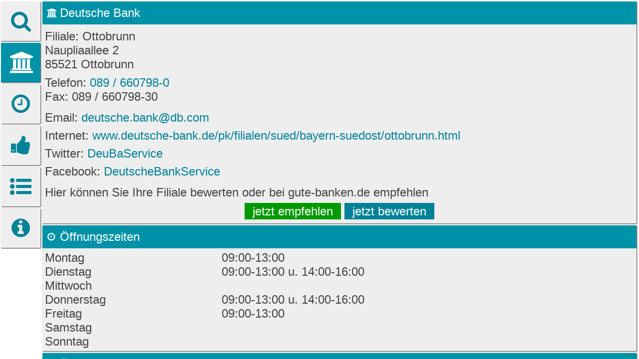

--- FILE ---
content_type: text/html
request_url: https://www.bank-oeffnungszeiten.de/deutsche-bank-ag-ottobrunn-85521-ottobrunn.html
body_size: 23254
content:
<!DOCTYPE html>
<html>
    <head>
        <title>Deutsche Bank, Ottobrunn, 85521 Ottobrunn - www.bank-oeffnungszeiten.de</title>        <meta charset="UTF-8">
        <meta name="viewport" content="width=device-width, initial-scale=1.0, user-scalable=no, minimal-ui">
        <meta name="apple-mobile-web-app-capable" content="yes">
        <meta name="apple-mobile-web-app-status-bar-style" content="black-translucent">
        <meta name="google-site-verification" content="9ri_qXtoOx94Cy-HkviEz5kSORBvs5aMiY1KXCocO0Q" />
		<META name="y_key" content="382870736bac2204" />
		<meta name="msvalidate.01" content="914554D5A5F4FBE7107AC6A699D2D369" />
        <meta name="keywords" content="deutsche,bank,ottobrunn,85521,öffnungszeiten,filialen" />        <meta name="description" content="Deutsche Bank, Ottobrunn, , 85521 Ottobrunn, Öffnungszeiten, Filialen, Bankleitzahl, BLZ, BIC und PAN" />        <link href="/templates/default/images/favicon.ico" rel="shortcut icon" type="image/x-icon" />        <link rel="index" title="bank-oeffnungszeiten.de" href="http://www.bank-oeffnungszeiten.de/" />
        <link href="/templates/default/images/favicon.ico" rel="shortcut icon" type="image/x-icon" />
        <style>@charset "UTF-8";

@font-face {
  font-family: 'boz';
  src: url('../fonts/boz.eot');
  src: url('../fonts/boz.eot') format('embedded-opentype'),
       url('../fonts/boz.woff') format('woff'),
       url('../fonts/boz.ttf') format('truetype'),
       url('../fonts/boz.svg') format('svg');
  font-weight: normal;
  font-style: normal;
}
/* Chrome hack: SVG is rendered more smooth in Windozze. 100% magic, uncomment if you need it. */
/* Note, that will break hinting! In other OS-es font will be not as sharp as it could be */
/*
@media screen and (-webkit-min-device-pixel-ratio:0) {
  @font-face {
    font-family: 'boz';
    src: url('../font/boz.svg?29417746#boz') format('svg');
  }
}
*/
 
 [class^="icon-"]:before, [class*=" icon-"]:before {
  font-family: "boz";
  font-style: normal;
  font-weight: normal;
  speak: none;
 
  display: inline-block;
  text-decoration: inherit;
  width: 1em;
  margin-right: .2em;
  text-align: center;
  /* opacity: .8; */
 
  /* For safety - reset parent styles, that can break glyph codes*/
  font-variant: normal;
  text-transform: none;
     
  /* fix buttons height, for twitter bootstrap */
  line-height: 1em;
 
  /* Animation center compensation - margins should be symmetric */
  /* remove if not needed */
  margin-left: .2em;
 
  /* you can be more comfortable with increased icons size */
  /* font-size: 120%; */
 
  /* Uncomment for 3D effect */
  /* text-shadow: 1px 1px 1px rgba(127, 127, 127, 0.3); */
}
 
.icon-circle:before { content: '\e800'; } /* '' */
.icon-clock:before { content: '\e801'; } /* '' */
.icon-bank:before { content: '\e802'; } /* '' */
.icon-thumbs-up-alt:before { content: '\e803'; } /* '' */
.icon-list-bullet:before { content: '\e804'; } /* '' */
.icon-search:before { content: '\e805'; } /* '' */
.icon-info-circled:before { content: '\e806'; } /* '' */
.icon-blank:before { content: '\e807'; } /* '' */
.icon-check-empty:before { content: '\e808'; } /* '' */


html {
  font-family: sans-serif; /* 1 */
  -ms-text-size-adjust: 100%; /* 2 */
  -webkit-text-size-adjust: 100%; /* 2 */
}

body {
  margin: 0;
  margin: 2px 0;
  font-family: "Trebuchet MS", Verdana, Geneva, Arial, Helvetica, Sans-Serif;
  font-size: 1.5rem;
  color: #444;
}

a, a:visited {
  background-color: transparent;
  font-weight: normal;
  font-style: normal;
  text-decoration: none;
  color: #008298;
}

a:active,
a:hover {
  outline: 0;
}

b,
strong {
  font-weight: bold;
}

h1 {
  font-size: 1.0em;
  font-weight: bold;
  margin: 0;
}

button,
input,
textarea {
  color: inherit; /* 1 */
  font: inherit; /* 2 */
  margin: 0; /* 3 */
}

input {
  line-height: normal;
}

input[type="checkbox"],
input[type="radio"] {
  box-sizing: border-box; /* 1 */
  padding: 0; /* 2 */
}

.button {
    background-color: #DDD;
    border: 0px solid #DCDCDC;
    color: #008298;
    cursor: pointer;
    display: inline-block;
    font-weight: bold;
/*    height: 28px;
    padding: 0 10px;*/
    text-align: center;
}

.clearer {
    clear: both;
}

.container {
    width: 100%;
    max-width: 636px;
    margin: 0 auto;
}

.header {
    background-color: #ccc;
    box-shadow: 1px 1px 2px 0px #777777;
    margin: 3px 5px 3px 3px; 
    line-height: 40px;
    padding: 0px 10px;
    font-weight: bold;
    display: none;
}

.menu {
    position: fixed;
    top: 1px;
    left: 0px;
    width: 82px;
}
.uimi {
    height: 79px;
    width: 79px;
    float: left;
    background-color: #eee;
    box-shadow: 1px 1px 2px 0px #333;
    margin: 2px;
    cursor: pointer;
    color: #008298;
}

.uimi.selected {
    background-color: #0092A8;
    color: #fff;
}
.uimi.disabled {
    background-color: #eee;
    color: #999;
    cursor: default;
}

.icon {
    position: relative;
    line-height: 79px;
    text-align: center;
    font-size: 2.7rem;
    color: inherit;
}
.label {
    text-align: center;
    display: none;
}


.content {
    position: absolute;
    top: 1px;
    bottom: 0;
    left: 83px;
    right: 0px;
    overflow: hidden;
}

.ctwide {
/*    width: 651px;*/
    position: absolute;
    top: 0;
    left: 0;
    bottom: 0;
    right: -15px;
    overflow-x: hidden;
    overflow-y: scroll;
    -webkit-overflow-scrolling: touch;
}

.uict {
/*    width: 632px;*/
    background-color: #eee;
    box-shadow: 1px 1px 2px 0px #333;
    margin: 2px 20px 4px 2px;
}

.uict.filler {
/*    width: 632px;*/
    background-color: #fff;
    box-shadow: none;
    margin: 2px 20px 4px 2px;
    min-height: 600px;
}

.pcontent {
    padding: 5px 5px;
    position: relative;
/*    overflow: hidden;*/
}
.pchead {
    line-height: 1.5em;
    background-color: #0092A8;
    color: #fff;
}
.phicon {
    font-size: 1.1rem;
    float:left;
    padding: 5px;
}
.phlabel {
    float:left;
    padding: 5px 5px 5px 0px;
    overflow: hidden;
    white-space: nowrap;
   
}

#pbankc .uict {
    background-color: #008298;
    color: #fff;
}

.pbuts {
    padding-top : 5px;
}
.pbtxt {
    
}
.pbbut {
    padding : 10px 0px 5px 0px;
    text-align: center;
}
.pbutr {
    background-color: #090;
    padding: 0.2rem 1rem;
    max-width: 40%;
    color: #fff;
    text-align: center;
}
.pbutv {
    background-color: #008298;
    padding: 0.2rem 1rem;
    max-width: 40%;
    color: #fff;
    text-align: center;
}

.baitem {
    padding: 0.2em 0px;
}
.baitem.tt {
    line-height: 1.5em;
    white-space: nowrap;
    overflow: hidden;
}

#psearchc .uict {
    background-color: #008298;
    color: #fff;
}
.siform {
    line-height: 1.5em;
}

.siinp {
    color: #444;
}
.rlitem {
    width: 100%;
    line-height: 1.1em;
    padding: 0.3em 0px;
}
a.simplea {
    color: #444;
}

#pbranchesc .uict {
    background-color: #008298;
    color: #fff;
}
.blitem {
    overflow: hidden;
    white-space: nowrap;
    line-height: 2em;
}

#phoursc .uict {
    background-color: #008298;
    color: #fff;
}
.dow {
    float:left;
    min-width: 30%;
}
.dowhours {
    float: left;
}
.onemore p {
    margin: 0;
}
.onemore {
    padding: 0.8em 0px;
    font-size: 0.9em;
}
.omform {
    padding-bottom: 0.8em;
    text-align: center;
}

#psurveyc .uict {
    background-color: #008298;
    color: #fff;
}
.ctshead {
    padding: 10px 0px;
}
.svitheme {
    padding-top: 0.4em;
    padding-bottom: 0.7em;
}
.tline {
    border-top: 1px solid #444;
    padding: 0.7em 0px;
}
.svitemwrap {
    min-width: 270px;
    padding-bottom: 0.2em;
}
.sviquestion {
    float: left;
    width: 51%;
    font-size: 0.95em;
    padding: 0.3em 0px;
}
.svianswer {
    float: right;
    width: 43%;
    font-size: 0.95em;
    padding: 0.3em 0px;
}
.svihelpleft {
    float: left;
    width: 24%;
    text-align: right;
    color: #008298;
}
.svipoint {
    float: left;
    width: 10%;
    text-align: center;
    color: #008298;
    cursor: pointer;
}
.svihelpright {
    float: left;
    width: 24%;
    color: #008298;
}
.svitexta {
    width: 100%;
    padding: 0.7em 0px;
}
.svita {
    width: 99%;
    height: 180px;
    overflow: auto;
}
.sviafter {
    padding: 0.7em 0px;
}
.svisend {
    text-align: center;
    padding-bottom: 0.7em;
}

#pimprintc .uict {
    background-color: #008298;
    color: #fff;
}

@media screen and (max-width: 1000px) {
    .svianswer {
        float: none;
        width: auto;
        padding: 5px 0px;
    }
    .sviquestion {
        float: none;
        width: 100%;
        font-size: 0.95em;
    }
    .imgbut {
        width: 12rem;
    }
}


@media screen and (max-width: 680px) {
    body {
        font-size: 1.2rem;
    }
    .menu {
        width: 58px;
    }
    .uimi {
        height: 55px;
        width: 55px;
    }
    
    .icon {
        line-height: 55px;
        font-size: 2.2rem;
    }
    
    .content {
        position: absolute;
        top: 1px;
        bottom: 0;
        left: 59px;
        right: 0px;
        overflow: hidden;
    }
    
    .svianswer {
        float: none;
        width: auto;
        padding: 5px 0px;
    }
    .sviquestion {
        float: none;
        width: 100%;
        font-size: 0.95em;
    }
    
    .imgbut {
        width: 9.5rem;
    }
}

@media screen and (max-width: 500px) {
    body {
        font-size: 1.1rem;
    }
    .svianswer {
        float: none;
        width: auto;
        padding: 5px 0px;
    }
    .sviquestion {
        float: none;
        width: 100%;
        font-size: 0.95em;
    }
    
    .imgbut {
        width: 8.5rem;
    }
}

@media screen and (max-width: 430px) {
    body {
        font-size: 1rem;
    }
    
    .imgbut {
        width: 7.5rem;
    }
}

@media screen and (max-width: 380px) {
    body {
        font-size: 1rem;
    }
    .container {
        width: 100%;
        max-width: 320px;
        margin: 0 auto;
    }
    .menu {
        left: auto;
        top: 1px;
        width: auto;
    }
    .uimi {
        height: 49px;
        width: 49px;
        float: left;
        margin: 2px;
    }
    .content {
        width: 320px;
        left: auto;
        top: 56px;
        right: auto;
    }
    .phlabel {
        max-width: 270px;
    }
    .ctwide {
        width: 335px;
        overflow-x: hidden;
        overflow-y: scroll;
        -webkit-overflow-scrolling: touch;
    }
    .uict {
/*        height: 420px;*/
        width: 314px;
        margin: 0px 2px 4px 2px;
/*        float: left;*/
/*        margin: 2px;*/
    }
    .svianswer {
        float: none;
        width: auto;
        padding: 5px 0px;
    }
    .sviquestion {
        float: none;
        width: 290px;
        font-size: 0.95rem;
    }
    .imgbut {
        width: 7.5rem;
    }
}</style>
        
            <!-- Global site tag (gtag.js) - Google Analytics -->
	<script async src="https://www.googletagmanager.com/gtag/js?id=UA-12026152-8"></script>
	<script>
	  window.dataLayer = window.dataLayer || [];
	  function gtag(){dataLayer.push(arguments);}
	  gtag('js', new Date());
	
	  gtag('config', 'UA-12026152-8');
	</script>

    		    </head>
    
    <body>
    	
        <div class="container">
            <div class="header">Öffnungszeiten</div>
            <div class="menu">
                <div id="psearch" class="uimi selected">
                    <div class="icon"><i class="icon-search"></i></div>
                    <div class="label">search</div>
                </div>
                                <div id="pbank" class="uimi">
                    <div class="icon"><i class="icon-bank"></i></div>
                    <div class="label">bank</div>
                </div>
                <div id="phours" class="uimi">
                    <div class="icon"><i class="icon-clock"></i></div>
                    <div class="label">hours</div>
                </div>
                <div id="psurvey" class="uimi">
                    <div class="icon"><i class="icon-thumbs-up-alt"></i></div>
                    <div class="label">survey</div>
                </div>
                <div id="pbranches" class="uimi">
                    <div class="icon"><i class="icon-list-bullet"></i></div>
                    <div class="label">branches</div>
                </div>
                                                <div id="pimprint" class="uimi">
                    <div class="icon"><a href="https://www.bank-oeffnungszeiten.de/deutsche-bank-ag-ottobrunn-85521-ottobrunn.html?imprint=yes"><i class="icon-info-circled"></i></a></div>
                    <div class="label">imprint</div>
                </div>
                                 <div class="clearer"></div>
            </div>
            <div class="content">
                <div id="ctwide" class="ctwide">
                    <div id="psearchc" class="uict">
                         <div class="pcw">
                         	<div class="pchead">
                         		<div class="phicon"><i class="fa fa-search"></i></div>
<div class="phlabel">
	<form action="https://www.bank-oeffnungszeiten.de/deutsche-bank-ag-ottobrunn-85521-ottobrunn.html" method="get" id="searchform" name="searchform">
		<input type="hidden" name="action" value="suche" type="text" />
		<input class="siinp" name="bankname" value="" type="text" />
		<input class="button" name="go" type="submit" value="Suchen" />
	</form>
</div>
<div class="clearer"></div>                         	</div>
                           
                         </div>
                    </div>
                                        <div id="pbankc" class="uict">
                        <div class="pcw">
                        	<div class="pchead">
                        		<div class="phicon"><i class="icon-bank"></i></div>
                        		<div class="phlabel">Deutsche Bank</div>
								<div class="clearer"></div>                        		
                        	</div>
                        	<div class="pcontent">
                         		<div class="bank">
	<div class="header"><h1>Deutsche Bank</h1></div>
	<div class="baitem">
			Filiale: Ottobrunn<br />			Naupliaallee 2<br />
			85521 Ottobrunn	</div>
	<div class="baitem">
			Telefon: <a href="tel:0896607980">089 / 660798-0</a><br />
			Fax: 089 / 660798-30	</div>
	<div class="baitem tt">
			Email: <a href="mailto:deutsche.bank@db.com">deutsche.bank@db.com</a><br />
			Internet: <a href="https://www.deutsche-bank.de/pk/filialen/sued/bayern-suedost/ottobrunn.html" target="_blank">www.deutsche-bank.de/pk/filialen/sued/bayern-suedost/ottobrunn.html</a><br />
			Twitter: <a href="http://twitter.com/DeuBaService" target="_blank">DeuBaService</a><br />
			Facebook: <a href="http://www.facebook.com/DeutscheBankService" target="_blank">DeutscheBankService</a>	</div>
</div>

	                                        <div class="pbuts">
                                            <div class="pbtxt">Hier können Sie Ihre Filiale bewerten oder bei gute-banken.de empfehlen</div>
                                            <div class="pbbut">
                                                <span id="pbutr" class="pbutr" onclick="rclick();">jetzt empfehlen</span>                                                <span id="pbutv" class="pbutv" onclick="$('#psurvey').click();">jetzt bewerten</span>                                                <div class="clearer"></div>
                                            </div>
                                            <div class="clearer"></div>
                                        </div>
                         	</div>
                         </div>
                    </div>
                    <div id="phoursc" class="uict">
                        <div class="pcw">
                         	<div class="pchead">
                         		<div class="phicon"><i class="icon-clock"></i></div>
                        		<div class="phlabel">Öffnungszeiten</div>
								<div class="clearer"></div>
                        	</div>
                        	<div class="pcontent">
                         		<div class="hours">
	
		<div class="weekday">
		<div class="dow">Montag</div>
		<div class="dowhours">09:00-13:00</div>
		<div class="clearer"></div>
	</div>
		<div class="weekday">
		<div class="dow">Dienstag</div>
		<div class="dowhours">09:00-13:00 u. 14:00-16:00</div>
		<div class="clearer"></div>
	</div>
		<div class="weekday">
		<div class="dow">Mittwoch</div>
		<div class="dowhours">&nbsp;</div>
		<div class="clearer"></div>
	</div>
		<div class="weekday">
		<div class="dow">Donnerstag</div>
		<div class="dowhours">09:00-13:00 u. 14:00-16:00</div>
		<div class="clearer"></div>
	</div>
		<div class="weekday">
		<div class="dow">Freitag</div>
		<div class="dowhours">09:00-13:00</div>
		<div class="clearer"></div>
	</div>
		<div class="weekday">
		<div class="dow">Samstag</div>
		<div class="dowhours">&nbsp;</div>
		<div class="clearer"></div>
	</div>
		<div class="weekday">
		<div class="dow">Sonntag</div>
		<div class="dowhours">&nbsp;</div>
		<div class="clearer"></div>
	</div>
	</div>
                         	</div>
                         </div>
                    </div>
                    <div id="psurveyc" class="uict">
                        <div class="pcw">
                         	<div class="pchead">
                         		<div class="phicon"><i class="icon-thumbs-up-alt"></i></div>
                        		<div class="phlabel">Übrigens: Wie finden Sie die Bank?</div>
								<div class="clearer"></div>
                        	</div>
                         	<div class="pcontent">
                         				<script type="text/javascript">
            function svrpSelect(id,value){
			    for (var i=1; i<6; i++){
			        if ($('#'+id+'dsp'+i).length){
			            if ($('#'+id+'dsp'+i).hasClass('icon-blank')){
			                $('#'+id+'dsp'+i).removeClass('icon-blank').addClass('icon-check-empty');
			            }
			        }
			    }
			    $('#'+id+'dsp'+value).removeClass('icon-check-empty').addClass('icon-blank');
			    $('#'+id).val(value);
			}
        </script>
		<div class="div_surveybgempty">
	<form name="survey" action="https://www.bank-oeffnungszeiten.de/deutsche-bank-ag-ottobrunn-85521-ottobrunn.html" method="POST" onclick="" onsubmit="">
		<input type="hidden" name="action" value="survey" />
		<input type="hidden" name="id_filiale" value="917085" /> 
		<input type="hidden" name="searched" value="1" />
		<input type="hidden" name="promo" value="boz" />  
			
<div class="div_sv_wrap">
		<div class="svitheme">
		<div class="svgroup">
			<div class="svitemwrap">
				<div class="sviquestion">
					<input type="hidden" id="final991" name="final991" size="1" />
					Würden Sie die Bank weiterempfehlen?
				</div>
				<div class="svianswer">
					<div class="svihelpleft">ja</div>		
					<div class="svipoint"><div id="final991div" class="svipicon color1" onclick="svrpSelect('final991',1);"><i id="final991dsp1" class="icon-check-empty"></i></div></div>
					<div class="svipoint">&nbsp;</div>
					<div class="svipoint">&nbsp;</div>
					<div class="svipoint">&nbsp;</div>
					<div class="svipoint"><div id="final991div" class="svipicon color5" onclick="svrpSelect('final991',5);"><i id="final991dsp5" class="icon-check-empty"></i></div></div>
					<div class="svihelpright">nein</div>
					<div class="clearer"></div>
				</div>
				<div class="clearer"></div>
			</div>
			
</div>
			<div class="clearer"></div>		
		<div class="clearer"></div>		
	</div>
	<div class="svitheme tline">
		<div class="svgroup">
			<div class="svitemwrap">
				<div class="sviquestion">
					<input type="hidden" id="kunde81" name="kunde81" size="1" />
					Sind Sie erst seit Kurzem bei dieser Bank?
				</div>
				<div class="svianswer">
					<div class="svihelpleft">ja</div>		
					<div class="svipoint"><div id="kunde81div" class="svipicon color1" onclick="svrpSelect('kunde81',1);"><i id="kunde81dsp1" class="icon-check-empty"></i></div></div>
					<div class="svipoint">&nbsp;</div>
					<div class="svipoint">&nbsp;</div>
					<div class="svipoint">&nbsp;</div>
					<div class="svipoint"><div id="kunde81div" class="svipicon color5" onclick="svrpSelect('kunde81',5);"><i id="kunde81dsp5" class="icon-check-empty"></i></div></div>
					<div class="svihelpright">nein</div>
					<div class="clearer"></div>
				</div>
				<div class="clearer"></div>
			</div>
			

			<div class="svitemwrap">
				<div class="sviquestion">
					<input type="hidden" id="kunde82" name="kunde82" size="1" />
					Sind Sie Kundin oder Kunde?
				</div>
				<div class="svianswer">
					<div class="svihelpleft">Kundin</div>		
					<div class="svipoint"><div id="kunde82div" class="svipicon color1" onclick="svrpSelect('kunde82',1);"><i id="kunde82dsp1" class="icon-check-empty"></i></div></div>
					<div class="svipoint">&nbsp;</div>
					<div class="svipoint">&nbsp;</div>
					<div class="svipoint">&nbsp;</div>
					<div class="svipoint"><div id="kunde82div" class="svipicon color5" onclick="svrpSelect('kunde82',5);"><i id="kunde82dsp5" class="icon-check-empty"></i></div></div>
					<div class="svihelpright">Kunde</div>
					<div class="clearer"></div>
				</div>
				<div class="clearer"></div>
			</div>
			

			<div class="svitemwrap">
				<div class="sviquestion">
					<input type="hidden" id="kunde83" name="kunde83" size="1" />
					Haben Sie mehrere Bankkonten?
				</div>
				<div class="svianswer">
					<div class="svihelpleft">ja</div>		
					<div class="svipoint"><div id="kunde83div" class="svipicon color1" onclick="svrpSelect('kunde83',1);"><i id="kunde83dsp1" class="icon-check-empty"></i></div></div>
					<div class="svipoint">&nbsp;</div>
					<div class="svipoint">&nbsp;</div>
					<div class="svipoint">&nbsp;</div>
					<div class="svipoint"><div id="kunde83div" class="svipicon color5" onclick="svrpSelect('kunde83',5);"><i id="kunde83dsp5" class="icon-check-empty"></i></div></div>
					<div class="svihelpright">nein</div>
					<div class="clearer"></div>
				</div>
				<div class="clearer"></div>
			</div>
			

			<div class="svitemwrap">
				<div class="sviquestion">
					<input type="hidden" id="kunde84" name="kunde84" size="1" />
					Zählen Sie sich selbst zur "älteren Generation"?
				</div>
				<div class="svianswer">
					<div class="svihelpleft">ja</div>		
					<div class="svipoint"><div id="kunde84div" class="svipicon color1" onclick="svrpSelect('kunde84',1);"><i id="kunde84dsp1" class="icon-check-empty"></i></div></div>
					<div class="svipoint">&nbsp;</div>
					<div class="svipoint">&nbsp;</div>
					<div class="svipoint">&nbsp;</div>
					<div class="svipoint"><div id="kunde84div" class="svipicon color5" onclick="svrpSelect('kunde84',5);"><i id="kunde84dsp5" class="icon-check-empty"></i></div></div>
					<div class="svihelpright">nein</div>
					<div class="clearer"></div>
				</div>
				<div class="clearer"></div>
			</div>
			
</div>
			<div class="clearer"></div>		
		<div class="clearer"></div>		
	</div>
	<div class="svitheme tline">
		<div class="svgroup">
			<div class="svitemwrap">
				<div class="sviquestion">
					<input type="hidden" id="bank171" name="bank171" size="1" />
					Engagiert sich Ihre Bank in Ihrer Region?
				</div>
				<div class="svianswer">
					<div class="svihelpleft">sehr</div>		
					<div class="svipoint"><div id="bank171div" class="svipicon color1" onclick="svrpSelect('bank171',1);"><i id="bank171dsp1" class="icon-check-empty"></i></div></div>
					<div class="svipoint"><div id="bank171div" class="svipicon color2" onclick="svrpSelect('bank171',2);"><i id="bank171dsp2" class="icon-check-empty"></i></div></div>
					<div class="svipoint"><div id="bank171div" class="svipicon color3" onclick="svrpSelect('bank171',3);"><i id="bank171dsp3" class="icon-check-empty"></i></div></div>
					<div class="svipoint"><div id="bank171div" class="svipicon color4" onclick="svrpSelect('bank171',4);"><i id="bank171dsp4" class="icon-check-empty"></i></div></div>
					<div class="svipoint"><div id="bank171div" class="svipicon color5" onclick="svrpSelect('bank171',5);"><i id="bank171dsp5" class="icon-check-empty"></i></div></div>
					<div class="svihelpright">gar nicht</div>
					<div class="clearer"></div>
				</div>
				<div class="clearer"></div>
			</div>
			

			<div class="svitemwrap">
				<div class="sviquestion">
					<input type="hidden" id="bank172" name="bank172" size="1" />
					Bietet Ihre Bank mehr als Geldgeschäfte?
				</div>
				<div class="svianswer">
					<div class="svihelpleft">sehr</div>		
					<div class="svipoint"><div id="bank172div" class="svipicon color1" onclick="svrpSelect('bank172',1);"><i id="bank172dsp1" class="icon-check-empty"></i></div></div>
					<div class="svipoint"><div id="bank172div" class="svipicon color2" onclick="svrpSelect('bank172',2);"><i id="bank172dsp2" class="icon-check-empty"></i></div></div>
					<div class="svipoint"><div id="bank172div" class="svipicon color3" onclick="svrpSelect('bank172',3);"><i id="bank172dsp3" class="icon-check-empty"></i></div></div>
					<div class="svipoint"><div id="bank172div" class="svipicon color4" onclick="svrpSelect('bank172',4);"><i id="bank172dsp4" class="icon-check-empty"></i></div></div>
					<div class="svipoint"><div id="bank172div" class="svipicon color5" onclick="svrpSelect('bank172',5);"><i id="bank172dsp5" class="icon-check-empty"></i></div></div>
					<div class="svihelpright">gar nicht</div>
					<div class="clearer"></div>
				</div>
				<div class="clearer"></div>
			</div>
			

			<div class="svitemwrap">
				<div class="sviquestion">
					<input type="hidden" id="bank173" name="bank173" size="1" />
					Hören/Lesen Sie Positives über Ihre Bank?
				</div>
				<div class="svianswer">
					<div class="svihelpleft">sehr oft</div>		
					<div class="svipoint"><div id="bank173div" class="svipicon color1" onclick="svrpSelect('bank173',1);"><i id="bank173dsp1" class="icon-check-empty"></i></div></div>
					<div class="svipoint"><div id="bank173div" class="svipicon color2" onclick="svrpSelect('bank173',2);"><i id="bank173dsp2" class="icon-check-empty"></i></div></div>
					<div class="svipoint"><div id="bank173div" class="svipicon color3" onclick="svrpSelect('bank173',3);"><i id="bank173dsp3" class="icon-check-empty"></i></div></div>
					<div class="svipoint"><div id="bank173div" class="svipicon color4" onclick="svrpSelect('bank173',4);"><i id="bank173dsp4" class="icon-check-empty"></i></div></div>
					<div class="svipoint"><div id="bank173div" class="svipicon color5" onclick="svrpSelect('bank173',5);"><i id="bank173dsp5" class="icon-check-empty"></i></div></div>
					<div class="svihelpright">gar nicht</div>
					<div class="clearer"></div>
				</div>
				<div class="clearer"></div>
			</div>
			

			<div class="svitemwrap">
				<div class="sviquestion">
					<input type="hidden" id="bank174" name="bank174" size="1" />
					Ist Ihre Bank eine gute Bank?
				</div>
				<div class="svianswer">
					<div class="svihelpleft">sehr</div>		
					<div class="svipoint"><div id="bank174div" class="svipicon color1" onclick="svrpSelect('bank174',1);"><i id="bank174dsp1" class="icon-check-empty"></i></div></div>
					<div class="svipoint"><div id="bank174div" class="svipicon color2" onclick="svrpSelect('bank174',2);"><i id="bank174dsp2" class="icon-check-empty"></i></div></div>
					<div class="svipoint"><div id="bank174div" class="svipicon color3" onclick="svrpSelect('bank174',3);"><i id="bank174dsp3" class="icon-check-empty"></i></div></div>
					<div class="svipoint"><div id="bank174div" class="svipicon color4" onclick="svrpSelect('bank174',4);"><i id="bank174dsp4" class="icon-check-empty"></i></div></div>
					<div class="svipoint"><div id="bank174div" class="svipicon color5" onclick="svrpSelect('bank174',5);"><i id="bank174dsp5" class="icon-check-empty"></i></div></div>
					<div class="svihelpright">gar nicht</div>
					<div class="clearer"></div>
				</div>
				<div class="clearer"></div>
			</div>
			

			<div class="svitemwrap">
				<div class="sviquestion">
					<input type="hidden" id="bank175" name="bank175" size="1" />
					Halten Sie Ihre Bank für anständig?
				</div>
				<div class="svianswer">
					<div class="svihelpleft">sehr</div>		
					<div class="svipoint"><div id="bank175div" class="svipicon color1" onclick="svrpSelect('bank175',1);"><i id="bank175dsp1" class="icon-check-empty"></i></div></div>
					<div class="svipoint"><div id="bank175div" class="svipicon color2" onclick="svrpSelect('bank175',2);"><i id="bank175dsp2" class="icon-check-empty"></i></div></div>
					<div class="svipoint"><div id="bank175div" class="svipicon color3" onclick="svrpSelect('bank175',3);"><i id="bank175dsp3" class="icon-check-empty"></i></div></div>
					<div class="svipoint"><div id="bank175div" class="svipicon color4" onclick="svrpSelect('bank175',4);"><i id="bank175dsp4" class="icon-check-empty"></i></div></div>
					<div class="svipoint"><div id="bank175div" class="svipicon color5" onclick="svrpSelect('bank175',5);"><i id="bank175dsp5" class="icon-check-empty"></i></div></div>
					<div class="svihelpright">gar nicht</div>
					<div class="clearer"></div>
				</div>
				<div class="clearer"></div>
			</div>
			
</div>
			<div class="clearer"></div>	
		<div class="clearer"></div>		
	</div>
	<div class="svitheme tline">
		<div class="svgroup">
			<div class="svitemwrap">
				<div class="sviquestion">
					<input type="hidden" id="gesamt61" name="gesamt61" size="1" />
					Sind Sie mit Zinsen/Preisen zufrieden?
				</div>
				<div class="svianswer">
					<div class="svihelpleft">sehr</div>		
					<div class="svipoint"><div id="gesamt61div" class="svipicon color1" onclick="svrpSelect('gesamt61',1);"><i id="gesamt61dsp1" class="icon-check-empty"></i></div></div>
					<div class="svipoint"><div id="gesamt61div" class="svipicon color2" onclick="svrpSelect('gesamt61',2);"><i id="gesamt61dsp2" class="icon-check-empty"></i></div></div>
					<div class="svipoint"><div id="gesamt61div" class="svipicon color3" onclick="svrpSelect('gesamt61',3);"><i id="gesamt61dsp3" class="icon-check-empty"></i></div></div>
					<div class="svipoint"><div id="gesamt61div" class="svipicon color4" onclick="svrpSelect('gesamt61',4);"><i id="gesamt61dsp4" class="icon-check-empty"></i></div></div>
					<div class="svipoint"><div id="gesamt61div" class="svipicon color5" onclick="svrpSelect('gesamt61',5);"><i id="gesamt61dsp5" class="icon-check-empty"></i></div></div>
					<div class="svihelpright">gar nicht</div>
					<div class="clearer"></div>
				</div>
				<div class="clearer"></div>
			</div>
			

			<div class="svitemwrap">
				<div class="sviquestion">
					<input type="hidden" id="gesamt62" name="gesamt62" size="1" />
					Sind Sie mit dem Gesamtpaket zufrieden?
				</div>
				<div class="svianswer">
					<div class="svihelpleft">sehr</div>		
					<div class="svipoint"><div id="gesamt62div" class="svipicon color1" onclick="svrpSelect('gesamt62',1);"><i id="gesamt62dsp1" class="icon-check-empty"></i></div></div>
					<div class="svipoint"><div id="gesamt62div" class="svipicon color2" onclick="svrpSelect('gesamt62',2);"><i id="gesamt62dsp2" class="icon-check-empty"></i></div></div>
					<div class="svipoint"><div id="gesamt62div" class="svipicon color3" onclick="svrpSelect('gesamt62',3);"><i id="gesamt62dsp3" class="icon-check-empty"></i></div></div>
					<div class="svipoint"><div id="gesamt62div" class="svipicon color4" onclick="svrpSelect('gesamt62',4);"><i id="gesamt62dsp4" class="icon-check-empty"></i></div></div>
					<div class="svipoint"><div id="gesamt62div" class="svipicon color5" onclick="svrpSelect('gesamt62',5);"><i id="gesamt62dsp5" class="icon-check-empty"></i></div></div>
					<div class="svihelpright">gar nicht</div>
					<div class="clearer"></div>
				</div>
				<div class="clearer"></div>
			</div>
			

			<div class="svitemwrap">
				<div class="sviquestion">
					<input type="hidden" id="gesamt63" name="gesamt63" size="1" />
					Bekommen Sie Werbung von der Bank?
				</div>
				<div class="svianswer">
					<div class="svihelpleft">sehr oft</div>		
					<div class="svipoint"><div id="gesamt63div" class="svipicon color1" onclick="svrpSelect('gesamt63',1);"><i id="gesamt63dsp1" class="icon-check-empty"></i></div></div>
					<div class="svipoint"><div id="gesamt63div" class="svipicon color2" onclick="svrpSelect('gesamt63',2);"><i id="gesamt63dsp2" class="icon-check-empty"></i></div></div>
					<div class="svipoint"><div id="gesamt63div" class="svipicon color3" onclick="svrpSelect('gesamt63',3);"><i id="gesamt63dsp3" class="icon-check-empty"></i></div></div>
					<div class="svipoint"><div id="gesamt63div" class="svipicon color4" onclick="svrpSelect('gesamt63',4);"><i id="gesamt63dsp4" class="icon-check-empty"></i></div></div>
					<div class="svipoint"><div id="gesamt63div" class="svipicon color5" onclick="svrpSelect('gesamt63',5);"><i id="gesamt63dsp5" class="icon-check-empty"></i></div></div>
					<div class="svihelpright">gar nicht</div>
					<div class="clearer"></div>
				</div>
				<div class="clearer"></div>
			</div>
			

			<div class="svitemwrap">
				<div class="sviquestion">
					<input type="hidden" id="gesamt64" name="gesamt64" size="1" />
					Fühlen Sie sich von Ihrer Bank belästigt?
				</div>
				<div class="svianswer">
					<div class="svihelpleft">sehr oft</div>		
					<div class="svipoint"><div id="gesamt64div" class="svipicon color1" onclick="svrpSelect('gesamt64',1);"><i id="gesamt64dsp1" class="icon-check-empty"></i></div></div>
					<div class="svipoint"><div id="gesamt64div" class="svipicon color2" onclick="svrpSelect('gesamt64',2);"><i id="gesamt64dsp2" class="icon-check-empty"></i></div></div>
					<div class="svipoint"><div id="gesamt64div" class="svipicon color3" onclick="svrpSelect('gesamt64',3);"><i id="gesamt64dsp3" class="icon-check-empty"></i></div></div>
					<div class="svipoint"><div id="gesamt64div" class="svipicon color4" onclick="svrpSelect('gesamt64',4);"><i id="gesamt64dsp4" class="icon-check-empty"></i></div></div>
					<div class="svipoint"><div id="gesamt64div" class="svipicon color5" onclick="svrpSelect('gesamt64',5);"><i id="gesamt64dsp5" class="icon-check-empty"></i></div></div>
					<div class="svihelpright">gar nicht</div>
					<div class="clearer"></div>
				</div>
				<div class="clearer"></div>
			</div>
			
</div>
			<div class="clearer"></div>	
		<div class="clearer"></div>		
	</div>
	<div class="svitheme tline">
		<div class="svgroup">
			<div class="svitemwrap">
				<div class="sviquestion">
					<input type="hidden" id="neues57" name="neues57" size="1" />
					Nutzen Sie Online-Banking?
				</div>
				<div class="svianswer">
					<div class="svihelpleft">ja</div>		
					<div class="svipoint"><div id="neues57div" class="svipicon color1" onclick="svrpSelect('neues57',1);"><i id="neues57dsp1" class="icon-check-empty"></i></div></div>
					<div class="svipoint">&nbsp;</div>
					<div class="svipoint">&nbsp;</div>
					<div class="svipoint">&nbsp;</div>
					<div class="svipoint"><div id="neues57div" class="svipicon color5" onclick="svrpSelect('neues57',5);"><i id="neues57dsp5" class="icon-check-empty"></i></div></div>
					<div class="svihelpright">nein</div>
					<div class="clearer"></div>
				</div>
				<div class="clearer"></div>
			</div>
			

			<div class="svitemwrap">
				<div class="sviquestion">
					<input type="hidden" id="neues58" name="neues58" size="1" />
					Womit nutzen Sie Ihr Online-Banking eher?
				</div>
				<div class="svianswer">
					<div class="svihelpleft">PC/Laptop</div>		
					<div class="svipoint"><div id="neues58div" class="svipicon color1" onclick="svrpSelect('neues58',1);"><i id="neues58dsp1" class="icon-check-empty"></i></div></div>
					<div class="svipoint"><div id="neues58div" class="svipicon color2" onclick="svrpSelect('neues58',2);"><i id="neues58dsp2" class="icon-check-empty"></i></div></div>
					<div class="svipoint"><div id="neues58div" class="svipicon color3" onclick="svrpSelect('neues58',3);"><i id="neues58dsp3" class="icon-check-empty"></i></div></div>
					<div class="svipoint"><div id="neues58div" class="svipicon color4" onclick="svrpSelect('neues58',4);"><i id="neues58dsp4" class="icon-check-empty"></i></div></div>
					<div class="svipoint"><div id="neues58div" class="svipicon color5" onclick="svrpSelect('neues58',5);"><i id="neues58dsp5" class="icon-check-empty"></i></div></div>
					<div class="svihelpright">Mobilgerät</div>
					<div class="clearer"></div>
				</div>
				<div class="clearer"></div>
			</div>
			

			<div class="svitemwrap">
				<div class="sviquestion">
					<input type="hidden" id="neues59" name="neues59" size="1" />
					Nutzen sie Online-Banking auch unterwegs?
				</div>
				<div class="svianswer">
					<div class="svihelpleft">sehr oft</div>		
					<div class="svipoint"><div id="neues59div" class="svipicon color1" onclick="svrpSelect('neues59',1);"><i id="neues59dsp1" class="icon-check-empty"></i></div></div>
					<div class="svipoint"><div id="neues59div" class="svipicon color2" onclick="svrpSelect('neues59',2);"><i id="neues59dsp2" class="icon-check-empty"></i></div></div>
					<div class="svipoint"><div id="neues59div" class="svipicon color3" onclick="svrpSelect('neues59',3);"><i id="neues59dsp3" class="icon-check-empty"></i></div></div>
					<div class="svipoint"><div id="neues59div" class="svipicon color4" onclick="svrpSelect('neues59',4);"><i id="neues59dsp4" class="icon-check-empty"></i></div></div>
					<div class="svipoint"><div id="neues59div" class="svipicon color5" onclick="svrpSelect('neues59',5);"><i id="neues59dsp5" class="icon-check-empty"></i></div></div>
					<div class="svihelpright">gar nicht</div>
					<div class="clearer"></div>
				</div>
				<div class="clearer"></div>
			</div>
			
</div>
			<div class="clearer"></div>	
		<div class="clearer"></div>		
	</div>
	<div class="svitheme tline">
		<div class="svgroup"><div class="svgheadline">Empfanden Sie Ihr letztes Gespräch eher</div>
			<div class="svitemwrap">
				<div class="sviquestion">
					<input type="hidden" id="beratung21" name="beratung21" size="1" />
					als Beratungs- oder Verkaufsgespräch?
				</div>
				<div class="svianswer">
					<div class="svihelpleft">Beratung</div>		
					<div class="svipoint"><div id="beratung21div" class="svipicon color1" onclick="svrpSelect('beratung21',1);"><i id="beratung21dsp1" class="icon-check-empty"></i></div></div>
					<div class="svipoint"><div id="beratung21div" class="svipicon color2" onclick="svrpSelect('beratung21',2);"><i id="beratung21dsp2" class="icon-check-empty"></i></div></div>
					<div class="svipoint"><div id="beratung21div" class="svipicon color3" onclick="svrpSelect('beratung21',3);"><i id="beratung21dsp3" class="icon-check-empty"></i></div></div>
					<div class="svipoint"><div id="beratung21div" class="svipicon color4" onclick="svrpSelect('beratung21',4);"><i id="beratung21dsp4" class="icon-check-empty"></i></div></div>
					<div class="svipoint"><div id="beratung21div" class="svipicon color5" onclick="svrpSelect('beratung21',5);"><i id="beratung21dsp5" class="icon-check-empty"></i></div></div>
					<div class="svihelpright">Verkauf</div>
					<div class="clearer"></div>
				</div>
				<div class="clearer"></div>
			</div>
			

			<div class="svitemwrap">
				<div class="sviquestion">
					<input type="hidden" id="beratung22" name="beratung22" size="1" />
					Ihr Eindruck: BeraterIn ist kompetent?
				</div>
				<div class="svianswer">
					<div class="svihelpleft">sehr</div>		
					<div class="svipoint"><div id="beratung22div" class="svipicon color1" onclick="svrpSelect('beratung22',1);"><i id="beratung22dsp1" class="icon-check-empty"></i></div></div>
					<div class="svipoint"><div id="beratung22div" class="svipicon color2" onclick="svrpSelect('beratung22',2);"><i id="beratung22dsp2" class="icon-check-empty"></i></div></div>
					<div class="svipoint"><div id="beratung22div" class="svipicon color3" onclick="svrpSelect('beratung22',3);"><i id="beratung22dsp3" class="icon-check-empty"></i></div></div>
					<div class="svipoint"><div id="beratung22div" class="svipicon color4" onclick="svrpSelect('beratung22',4);"><i id="beratung22dsp4" class="icon-check-empty"></i></div></div>
					<div class="svipoint"><div id="beratung22div" class="svipicon color5" onclick="svrpSelect('beratung22',5);"><i id="beratung22dsp5" class="icon-check-empty"></i></div></div>
					<div class="svihelpright">gar nicht</div>
					<div class="clearer"></div>
				</div>
				<div class="clearer"></div>
			</div>
			

			<div class="svitemwrap">
				<div class="sviquestion">
					<input type="hidden" id="beratung23" name="beratung23" size="1" />
					Konnten Sie Argumente nachvollziehen?
				</div>
				<div class="svianswer">
					<div class="svihelpleft">sehr</div>		
					<div class="svipoint"><div id="beratung23div" class="svipicon color1" onclick="svrpSelect('beratung23',1);"><i id="beratung23dsp1" class="icon-check-empty"></i></div></div>
					<div class="svipoint"><div id="beratung23div" class="svipicon color2" onclick="svrpSelect('beratung23',2);"><i id="beratung23dsp2" class="icon-check-empty"></i></div></div>
					<div class="svipoint"><div id="beratung23div" class="svipicon color3" onclick="svrpSelect('beratung23',3);"><i id="beratung23dsp3" class="icon-check-empty"></i></div></div>
					<div class="svipoint"><div id="beratung23div" class="svipicon color4" onclick="svrpSelect('beratung23',4);"><i id="beratung23dsp4" class="icon-check-empty"></i></div></div>
					<div class="svipoint"><div id="beratung23div" class="svipicon color5" onclick="svrpSelect('beratung23',5);"><i id="beratung23dsp5" class="icon-check-empty"></i></div></div>
					<div class="svihelpright">gar nicht</div>
					<div class="clearer"></div>
				</div>
				<div class="clearer"></div>
			</div>
			

			<div class="svitemwrap">
				<div class="sviquestion">
					<input type="hidden" id="beratung24" name="beratung24" size="1" />
					Stand sie/er unter Verkaufsdruck?
				</div>
				<div class="svianswer">
					<div class="svihelpleft">sehr</div>		
					<div class="svipoint"><div id="beratung24div" class="svipicon color1" onclick="svrpSelect('beratung24',1);"><i id="beratung24dsp1" class="icon-check-empty"></i></div></div>
					<div class="svipoint"><div id="beratung24div" class="svipicon color2" onclick="svrpSelect('beratung24',2);"><i id="beratung24dsp2" class="icon-check-empty"></i></div></div>
					<div class="svipoint"><div id="beratung24div" class="svipicon color3" onclick="svrpSelect('beratung24',3);"><i id="beratung24dsp3" class="icon-check-empty"></i></div></div>
					<div class="svipoint"><div id="beratung24div" class="svipicon color4" onclick="svrpSelect('beratung24',4);"><i id="beratung24dsp4" class="icon-check-empty"></i></div></div>
					<div class="svipoint"><div id="beratung24div" class="svipicon color5" onclick="svrpSelect('beratung24',5);"><i id="beratung24dsp5" class="icon-check-empty"></i></div></div>
					<div class="svihelpright">gar nicht</div>
					<div class="clearer"></div>
				</div>
				<div class="clearer"></div>
			</div>
			

			<div class="svitemwrap">
				<div class="sviquestion">
					<input type="hidden" id="beratung25" name="beratung25" size="1" />
					Beratung passt zum Image der Bank?
				</div>
				<div class="svianswer">
					<div class="svihelpleft">ja</div>		
					<div class="svipoint"><div id="beratung25div" class="svipicon color1" onclick="svrpSelect('beratung25',1);"><i id="beratung25dsp1" class="icon-check-empty"></i></div></div>
					<div class="svipoint">&nbsp;</div>
					<div class="svipoint">&nbsp;</div>
					<div class="svipoint">&nbsp;</div>
					<div class="svipoint"><div id="beratung25div" class="svipicon color5" onclick="svrpSelect('beratung25',5);"><i id="beratung25dsp5" class="icon-check-empty"></i></div></div>
					<div class="svihelpright">nein</div>
					<div class="clearer"></div>
				</div>
				<div class="clearer"></div>
			</div>
			

			<div class="svitemwrap">
				<div class="sviquestion">
					<input type="hidden" id="beratung26" name="beratung26" size="1" />
					Wurden Sie über Provisionen aufgeklärt?
				</div>
				<div class="svianswer">
					<div class="svihelpleft">verständl.</div>		
					<div class="svipoint"><div id="beratung26div" class="svipicon color1" onclick="svrpSelect('beratung26',1);"><i id="beratung26dsp1" class="icon-check-empty"></i></div></div>
					<div class="svipoint"><div id="beratung26div" class="svipicon color2" onclick="svrpSelect('beratung26',2);"><i id="beratung26dsp2" class="icon-check-empty"></i></div></div>
					<div class="svipoint"><div id="beratung26div" class="svipicon color3" onclick="svrpSelect('beratung26',3);"><i id="beratung26dsp3" class="icon-check-empty"></i></div></div>
					<div class="svipoint"><div id="beratung26div" class="svipicon color4" onclick="svrpSelect('beratung26',4);"><i id="beratung26dsp4" class="icon-check-empty"></i></div></div>
					<div class="svipoint"><div id="beratung26div" class="svipicon color5" onclick="svrpSelect('beratung26',5);"><i id="beratung26dsp5" class="icon-check-empty"></i></div></div>
					<div class="svihelpright">unverst.</div>
					<div class="clearer"></div>
				</div>
				<div class="clearer"></div>
			</div>
			

			<div class="svitemwrap">
				<div class="sviquestion">
					<input type="hidden" id="beratung27" name="beratung27" size="1" />
					Wurden Sie über Risiken aufgeklärt?
				</div>
				<div class="svianswer">
					<div class="svihelpleft">verständl.</div>		
					<div class="svipoint"><div id="beratung27div" class="svipicon color1" onclick="svrpSelect('beratung27',1);"><i id="beratung27dsp1" class="icon-check-empty"></i></div></div>
					<div class="svipoint"><div id="beratung27div" class="svipicon color2" onclick="svrpSelect('beratung27',2);"><i id="beratung27dsp2" class="icon-check-empty"></i></div></div>
					<div class="svipoint"><div id="beratung27div" class="svipicon color3" onclick="svrpSelect('beratung27',3);"><i id="beratung27dsp3" class="icon-check-empty"></i></div></div>
					<div class="svipoint"><div id="beratung27div" class="svipicon color4" onclick="svrpSelect('beratung27',4);"><i id="beratung27dsp4" class="icon-check-empty"></i></div></div>
					<div class="svipoint"><div id="beratung27div" class="svipicon color5" onclick="svrpSelect('beratung27',5);"><i id="beratung27dsp5" class="icon-check-empty"></i></div></div>
					<div class="svihelpright">unverst.</div>
					<div class="clearer"></div>
				</div>
				<div class="clearer"></div>
			</div>
			
</div>
			<div class="clearer"></div>	
		<div class="clearer"></div>		
	</div>
		
	
	<!--<div class="div_sv_pagehead">Fragen zu den Angeboten Ihrer Bank</div>-->
	<div class="svitheme tline">
		<div class="svitext">Ob Lob, Kritik oder Ärger: Schreiben Sie hier bitte ein paar Worte, was Ihre Bank (noch) besser machen kann. Es fällt dann auch Ihrer Bank leichter, darauf einzugehen.</div>
		<div class="svitexta">
			<textarea class="svita" name="text">
Was ist der Grund für Ihr Lob/Ihre Kritik?


Was könnte die Bank besser machen?

</textarea>
		</div>
		<div class="sviafter">Nach der Prüfung finden Sie Ihre Bewertung auf www.gute-banken.de</div>
		<div class="clearer"></div>	
	</div>
	<div class="svitheme">
		<div class="svisend">
			<input class="button" type="submit" value="Absenden" name="sendsurvey" />
		</div>
		<div class="clearer"></div>	
	</div>
</div>	  
                      
	</form>
</div>
		<div class="svitheme">
			<div class="svisend"><a href="http://www.gute-banken.de/deutsche-bank-ag/index.html" target="_blank">www.gute-banken.de: So bewerten andere Kunden die Bank.</a></div>
		</div>

                         	</div>
                         </div>
                    </div>
                    <div id="pbranchesc" class="uict">
                        <div class="pcw">
                         	<div class="pchead">
                         		<div class="phicon"><i class="icon-list-bullet"></i></div>
                        		<div class="phlabel">andere Filialen der Bank</div>
								<div class="clearer"></div>
                        	</div>
                         	<div class="pcontent">
                         		<div class="branchlist">
<div class="blitem "><a href="https://www.bank-oeffnungszeiten.de/deutsche-bank-ag-aachen-52062-aachen.html">Aachen, Friedrich-Wilhelm-Platz 15</a></div><div class="blitem "><a href="https://www.bank-oeffnungszeiten.de/deutsche-bank-ag-aachen-52078-aachen-eilendorf-kreis-aachen.html">Aachen, Trierer Str. 746</a></div><div class="blitem "><a href="https://www.bank-oeffnungszeiten.de/deutsche-bank-ag-aalen-73430-aalen-weidenfeld.html">Aalen, Schubartstr. 13</a></div><div class="blitem "><a href="https://www.bank-oeffnungszeiten.de/deutsche-bank-ag-juristischer-sitz-60486-frankfurt-am-main-roedelheim.html">Ahrensbök, Lübecker Str. 2a</a></div><div class="blitem "><a href="https://www.bank-oeffnungszeiten.de/deutsche-bank-ag-ahrensburg-22926-ahrensburg-vierbergen.html">Ahrensburg, Manhagener Allee 5</a></div><div class="blitem "><a href="https://www.bank-oeffnungszeiten.de/deutsche-bank-ag-albstadt-72458-albstadt-ebingen.html">Albstadt, Marktstr. 30</a></div><div class="blitem "><a href="https://www.bank-oeffnungszeiten.de/deutsche-bank-ag-juristischer-sitz-60486-frankfurt-am-main-roedelheim.html">Alfeld, Kurze Str. 9-11</a></div><div class="blitem "><a href="https://www.bank-oeffnungszeiten.de/deutsche-bank-ag-alsdorf-52477-alsdorf-zopp-siedlung.html">Alsdorf, Albrecht-Dürer-Str. 6</a></div><div class="blitem "><a href="https://www.bank-oeffnungszeiten.de/deutsche-bank-ag-juristischer-sitz-60486-frankfurt-am-main-roedelheim.html">Altenburg, Brüdergasse 2</a></div><div class="blitem "><a href="https://www.bank-oeffnungszeiten.de/deutsche-bank-ag-juristischer-sitz-60486-frankfurt-am-main-roedelheim.html">Alzey, Antoniterstr. 17</a></div><div class="blitem "><a href="https://www.bank-oeffnungszeiten.de/deutsche-bank-ag-amberg-92224-amberg-speckmannshof-oberpfalz.html">Amberg, Bahnhofstr. 4</a></div><div class="blitem "><a href="https://www.bank-oeffnungszeiten.de/deutsche-bank-ag-juristischer-sitz-60486-frankfurt-am-main-roedelheim.html">Andernach, Am Helmwartsturm 2</a></div><div class="blitem "><a href="https://www.bank-oeffnungszeiten.de/deutsche-bank-ag-anklam-17389-anklam-gellendin.html">Anklam, Steinstr. 12</a></div><div class="blitem "><a href="https://www.bank-oeffnungszeiten.de/deutsche-bank-ag-annaberg-buchholz-09456-annaberg-buchholz-mildenau.html">Annaberg-Buchholz, Wolkensteiner Str. 15</a></div><div class="blitem "><a href="https://www.bank-oeffnungszeiten.de/deutsche-bank-ag-juristischer-sitz-60486-frankfurt-am-main-roedelheim.html">Ansbach, Neustadt 50</a></div><div class="blitem "><a href="https://www.bank-oeffnungszeiten.de/deutsche-bank-ag-apolda-99510-apolda-willerstedt.html">Apolda, Bahnhofstr. 18</a></div><div class="blitem "><a href="https://www.bank-oeffnungszeiten.de/deutsche-bank-ag-juristischer-sitz-60486-frankfurt-am-main-roedelheim.html">Arnsberg, Arnsberger Str. 14</a></div><div class="blitem "><a href="https://www.bank-oeffnungszeiten.de/deutsche-bank-ag-juristischer-sitz-60486-frankfurt-am-main-roedelheim.html">Arnsberg, Hauptstr. 6</a></div><div class="blitem "><a href="https://www.bank-oeffnungszeiten.de/deutsche-bank-ag-aschaffenburg-63739-aschaffenburg.html">Aschaffenburg, Luitpoldstr. 4</a></div><div class="blitem "><a href="https://www.bank-oeffnungszeiten.de/deutsche-bank-ag-aschersleben-06449-aschersleben-aschersleben-sachsen-anhalt.html">Aschersleben, Markt 15</a></div><div class="blitem "><a href="https://www.bank-oeffnungszeiten.de/deutsche-bank-ag-aue-08280-aue-aue-sachsen.html">Aue, Altmarkt 12</a></div><div class="blitem "><a href="https://www.bank-oeffnungszeiten.de/deutsche-bank-ag-auerbach-sb-banking-08209-auerbach-auerbach--vogtland.html">Auerbach, Göltzschtalstr. 36</a></div><div class="blitem "><a href="https://www.bank-oeffnungszeiten.de/deutsche-bank-ag-augsburg-86150-augsburg-augsburg-bayern.html">Augsburg, Fuggerstr. 1</a></div><div class="blitem "><a href="https://www.bank-oeffnungszeiten.de/deutsche-bank-ag-juristischer-sitz-60486-frankfurt-am-main-roedelheim.html">Aurich, Marktplatz 19-20</a></div><div class="blitem "><a href="https://www.bank-oeffnungszeiten.de/deutsche-bank-ag-ueberliningen-88662-ueberlingen-walpertsweiler.html">Überlingen, Owinger Str. 2</a></div><div class="blitem "><a href="https://www.bank-oeffnungszeiten.de/deutsche-bank-ag-juristischer-sitz-60486-frankfurt-am-main-roedelheim.html">Bad Doberan, Am Markt 13</a></div><div class="blitem "><a href="https://www.bank-oeffnungszeiten.de/deutsche-bank-ag-bad-freienwalde-sb-banking-16259-bad-freienwalde-rathsdorf.html">Bad Freienwalde, Karl-Marx-Str. 20</a></div><div class="blitem "><a href="https://www.bank-oeffnungszeiten.de/deutsche-bank-ag-juristischer-sitz-60486-frankfurt-am-main-roedelheim.html">Bad Hersfeld, Dudenstr. 11</a></div><div class="blitem "><a href="https://www.bank-oeffnungszeiten.de/deutsche-bank-ag-bad-homburg-61348-bad-homburg-kirdorf.html">Bad Homburg, Louisenstr. 52</a></div><div class="blitem "><a href="https://www.bank-oeffnungszeiten.de/deutsche-bank-ag-bad-kreuznach-55543-bad-kreuznach.html">Bad Kreuznach, Mannheimer Str. 180</a></div><div class="blitem "><a href="https://www.bank-oeffnungszeiten.de/deutsche-bank-ag-juristischer-sitz-60486-frankfurt-am-main-roedelheim.html">Bad Krozingen, Schlatter Str. 11</a></div><div class="blitem "><a href="https://www.bank-oeffnungszeiten.de/deutsche-bank-ag-juristischer-sitz-60486-frankfurt-am-main-roedelheim.html">Bad Laasphe, Bahnhofstr. 4</a></div><div class="blitem "><a href="https://www.bank-oeffnungszeiten.de/deutsche-bank-ag-bad-langensalza-99947-bad-langensalza-hoerselberg-hainich.html">Bad Langensalza, Bei der Marktkirche 4</a></div><div class="blitem "><a href="https://www.bank-oeffnungszeiten.de/deutsche-bank-ag-bad-lauterberg-sb-banking-37431-bad-lauterberg-osterhagen-harz.html">Bad Lauterberg, Hauptstr. 124</a></div><div class="blitem "><a href="https://www.bank-oeffnungszeiten.de/deutsche-bank-ag-juristischer-sitz-60486-frankfurt-am-main-roedelheim.html">Bad Oeynhausen, Klosterstr. 19A</a></div><div class="blitem "><a href="https://www.bank-oeffnungszeiten.de/deutsche-bank-ag-bad-oldesloe-23843-bad-oldesloe-blumendorf.html">Bad Oldesloe, Besttorstr. 3</a></div><div class="blitem "><a href="https://www.bank-oeffnungszeiten.de/deutsche-bank-ag-juristischer-sitz-60486-frankfurt-am-main-roedelheim.html">Bad Salzuflen, Am Herforder Tor 3</a></div><div class="blitem "><a href="https://www.bank-oeffnungszeiten.de/deutsche-bank-ag-juristischer-sitz-60486-frankfurt-am-main-roedelheim.html">Bad Salzungen, Markt 11</a></div><div class="blitem "><a href="https://www.bank-oeffnungszeiten.de/deutsche-bank-ag-bad-saeckingen-79713-bad-saeckingen-wallbach.html">Bad Säckingen, Alte Basler Str. 4</a></div><div class="blitem "><a href="https://www.bank-oeffnungszeiten.de/deutsche-bank-ag-bad-schwartau-23611-bad-schwartau.html">Bad Schwartau, Lübecker Str. 9</a></div><div class="blitem "><a href="https://www.bank-oeffnungszeiten.de/deutsche-bank-ag-bad-segeberg-23795-bad-segeberg-weede.html">Bad Segeberg, Kurhausstr. 15-17</a></div><div class="blitem "><a href="https://www.bank-oeffnungszeiten.de/deutsche-bank-ag-bad-toelz-83646-bad-toelz-wolfsoed.html">Bad Tölz, Marktstr. 22</a></div><div class="blitem "><a href="https://www.bank-oeffnungszeiten.de/deutsche-bank-ag-juristischer-sitz-60486-frankfurt-am-main-roedelheim.html">Bad Wörishofen, Kathreinerstr. 4</a></div><div class="blitem "><a href="https://www.bank-oeffnungszeiten.de/deutsche-bank-ag-juristischer-sitz-60486-frankfurt-am-main-roedelheim.html">Bad Wildungen, Stresemannstr. 5</a></div><div class="blitem "><a href="https://www.bank-oeffnungszeiten.de/deutsche-bank-ag-baden-baden-76530-baden-baden-fremersberg.html">Baden-Baden, Lichtentaler Str. 27</a></div><div class="blitem "><a href="https://www.bank-oeffnungszeiten.de/deutsche-bank-ag-juristischer-sitz-60486-frankfurt-am-main-roedelheim.html">Balingen, Wilhelmstr. 12</a></div><div class="blitem "><a href="https://www.bank-oeffnungszeiten.de/deutsche-bank-ag-bamberg-96047-bamberg.html">Bamberg, Lange Str. 37</a></div><div class="blitem "><a href="https://www.bank-oeffnungszeiten.de/deutsche-bank-ag-juristischer-sitz-60486-frankfurt-am-main-roedelheim.html">Barsinghausen, Marktstr. 15</a></div><div class="blitem "><a href="https://www.bank-oeffnungszeiten.de/deutsche-bank-ag-barth-sb-banking-18356-barth-bodstedt.html">Barth, Großträgerstr. 5</a></div><div class="blitem "><a href="https://www.bank-oeffnungszeiten.de/deutsche-bank-ag-bautzen-02625-bautzen-bolbritz.html">Bautzen, Postplatz 6</a></div><div class="blitem "><a href="https://www.bank-oeffnungszeiten.de/deutsche-bank-ag-bayreuth-95444-bayreuth-neue-heimat.html">Bayreuth, Bahnhofstr. 1a</a></div><div class="blitem "><a href="https://www.bank-oeffnungszeiten.de/deutsche-bank-ag-boeblingen-71032-boeblingen-ost.html">Böblingen, Stadtgrabenstr. 19</a></div><div class="blitem "><a href="https://www.bank-oeffnungszeiten.de/deutsche-bank-ag-buetzow-sb-banking-18246-buetzow-passin.html">Bützow, Lange Str. 42</a></div><div class="blitem "><a href="https://www.bank-oeffnungszeiten.de/deutsche-bank-ag-bensheim-64625-bensheim-zell.html">Bensheim, Promenadenstr. 6</a></div><div class="blitem "><a href="https://www.bank-oeffnungszeiten.de/deutsche-bank-ag-juristischer-sitz-60486-frankfurt-am-main-roedelheim.html">Bergen auf Rügen, Markt 8</a></div><div class="blitem "><a href="https://www.bank-oeffnungszeiten.de/deutsche-bank-ag-juristischer-sitz-60486-frankfurt-am-main-roedelheim.html">Bergheim, Bethlehemer Str. 4</a></div><div class="blitem "><a href="https://www.bank-oeffnungszeiten.de/deutsche-bank-ag-juristischer-sitz-60486-frankfurt-am-main-roedelheim.html">Bergisch Gladbach, Bertram-Blank-Str. 8b</a></div><div class="blitem "><a href="https://www.bank-oeffnungszeiten.de/deutsche-bank-ag-bergisch-gladbach-51465-bergisch-gladbach-sand.html">Bergisch Gladbach, Hauptstr. 177</a></div><div class="blitem "><a href="https://www.bank-oeffnungszeiten.de/deutsche-bank-ag-berlin-10178-berlin-mitte.html">Berlin, Alexanderstr. 5</a></div><div class="blitem "><a href="https://www.bank-oeffnungszeiten.de/deutsche-bank-ag-berlin-12555-berlin-marzahn-hellersdorf.html">Berlin, Bahnhofstr. 41</a></div><div class="blitem "><a href="https://www.bank-oeffnungszeiten.de/deutsche-bank-ag-berlin-12305-berlin-lichtenrade.html">Berlin, Bahnhofstr. 47</a></div><div class="blitem "><a href="https://www.bank-oeffnungszeiten.de/deutsche-bank-ag-berlin-10627-berlin-charlottenburg.html">Berlin, Bismarckstr. 68</a></div><div class="blitem "><a href="https://www.bank-oeffnungszeiten.de/deutsche-bank-ag-juristischer-sitz-60486-frankfurt-am-main-roedelheim.html">Berlin, Breite Str. 25-29</a></div><div class="blitem "><a href="https://www.bank-oeffnungszeiten.de/deutsche-bank-ag-berlin-10365-berlin-lichtenberg.html">Berlin, Frankfurter Allee 113</a></div><div class="blitem "><a href="https://www.bank-oeffnungszeiten.de/deutsche-bank-ag-berlin-10117-berlin-mitte.html">Berlin, Friedrichstr. 181</a></div><div class="blitem "><a href="https://www.bank-oeffnungszeiten.de/deutsche-bank-ag-juristischer-sitz-60486-frankfurt-am-main-roedelheim.html">Berlin, Gartenfelder Str. 119</a></div><div class="blitem "><a href="https://www.bank-oeffnungszeiten.de/deutsche-bank-ag-berlin-12049-berlin-neukoelln.html">Berlin, Hermannstr. 256-258</a></div><div class="blitem "><a href="https://www.bank-oeffnungszeiten.de/deutsche-bank-ag-berlin-12627-berlin-hellersdorf.html">Berlin, Janusz-Korczak-Str. 3-5</a></div><div class="blitem "><a href="https://www.bank-oeffnungszeiten.de/deutsche-bank-ag-juristischer-sitz-60486-frankfurt-am-main-roedelheim.html">Berlin, Johannisthaler Chaussee 300</a></div><div class="blitem "><a href="https://www.bank-oeffnungszeiten.de/deutsche-bank-ag-berlin-12355-berlin-rudow.html">Berlin, Köpenicker Str. 184</a></div><div class="blitem "><a href="https://www.bank-oeffnungszeiten.de/deutsche-bank-ag-berlin-14089-berlin-kladow.html">Berlin, Kladower Damm 366</a></div><div class="blitem "><a href="https://www.bank-oeffnungszeiten.de/deutsche-bank-ag-berlin-12209-berlin-lichterfelde.html">Berlin, Kranoldplatz 5</a></div><div class="blitem "><a href="https://www.bank-oeffnungszeiten.de/deutsche-bank-ag-berlin-10719-berlin-wilmersdorf.html">Berlin, Kurfürstendamm 28</a></div><div class="blitem "><a href="https://www.bank-oeffnungszeiten.de/deutsche-bank-ag-berlin-10707-berlin-wilmersdorf.html">Berlin, Kurfürstendamm 62</a></div><div class="blitem "><a href="https://www.bank-oeffnungszeiten.de/deutsche-bank-ag-juristischer-sitz-60486-frankfurt-am-main-roedelheim.html">Berlin, Leipziger Platz 8</a></div><div class="blitem "><a href="https://www.bank-oeffnungszeiten.de/deutsche-bank-ag-berlin-12107-berlin-marienhof.html">Berlin, Mariendorfer Damm 444</a></div><div class="blitem "><a href="https://www.bank-oeffnungszeiten.de/deutsche-bank-ag-berlin-12109-berlin-marienhof.html">Berlin, Mariendorfer Damm 69</a></div><div class="blitem "><a href="https://www.bank-oeffnungszeiten.de/deutsche-bank-ag-berlin-12679-berlin-marzahn.html">Berlin, Marzahner Promenade 25</a></div><div class="blitem "><a href="https://www.bank-oeffnungszeiten.de/deutsche-bank-ag-berlin-13353-berlin-wedding.html">Berlin, Müllerstr. 32</a></div><div class="blitem "><a href="https://www.bank-oeffnungszeiten.de/deutsche-bank-ag-berlin-10961-berlin-kreuzberg.html">Berlin, Mehringdamm 32-34</a></div><div class="blitem "><a href="https://www.bank-oeffnungszeiten.de/deutsche-bank-ag-berlin-10585-berlin-charlottenburg.html">Berlin, Otto-Suhr-Allee 6</a></div><div class="blitem "><a href="https://www.bank-oeffnungszeiten.de/deutsche-bank-ag-berlin-13409-berlin-gesundbrunnen.html">Berlin, Residenzstr. 115-116</a></div><div class="blitem "><a href="https://www.bank-oeffnungszeiten.de/deutsche-bank-ag-berlin-10437-berlin-prenzlauer-berg.html">Berlin, Schönhauser Allee 120</a></div><div class="blitem "><a href="https://www.bank-oeffnungszeiten.de/deutsche-bank-ag-berlin-12163-berlin-steglitz.html">Berlin, Schloßstr. 114</a></div><div class="blitem "><a href="https://www.bank-oeffnungszeiten.de/deutsche-bank-ag-juristischer-sitz-60486-frankfurt-am-main-roedelheim.html">Berlin, Schloßstr. 26</a></div><div class="blitem "><a href="https://www.bank-oeffnungszeiten.de/deutsche-bank-ag-berlin-sb-banking-13587-berlin-spandau.html">Berlin, Streitstr. 6-19</a></div><div class="blitem "><a href="https://www.bank-oeffnungszeiten.de/deutsche-bank-ag-berlin-14169-berlin-dahlem.html">Berlin, Teltower Damm 2</a></div><div class="blitem "><a href="https://www.bank-oeffnungszeiten.de/deutsche-bank-ag-berlin-10715-berlin-wilmersdorf.html">Berlin, Uhlandstr. 97</a></div><div class="blitem "><a href="https://www.bank-oeffnungszeiten.de/deutsche-bank-ag-berlin-10117-berlin-mitte.html">Berlin, Unter den Linden 13/15</a></div><div class="blitem "><a href="https://www.bank-oeffnungszeiten.de/deutsche-bank-ag-berlin-13439-berlin-maerkisches-viertel.html">Berlin, Welfenallee 3-7</a></div><div class="blitem "><a href="https://www.bank-oeffnungszeiten.de/deutsche-bank-ag-berlin-10825-berlin-schoeneberg.html">Berlin, Wexstr. 1</a></div><div class="blitem "><a href="https://www.bank-oeffnungszeiten.de/deutsche-bank-ag-bernau-16321-bernau-ladeburg-bei-bernau-bei-berlin.html">Bernau, Marktplatz 5</a></div><div class="blitem "><a href="https://www.bank-oeffnungszeiten.de/deutsche-bank-ag-bernkastel-kues-54470-bernkastel-kues-graach.html">Bernkastel-Kues, Cusanusstr. 20</a></div><div class="blitem "><a href="https://www.bank-oeffnungszeiten.de/deutsche-bank-ag-juristischer-sitz-60486-frankfurt-am-main-roedelheim.html">Biberach, Karpfengasse 18</a></div><div class="blitem "><a href="https://www.bank-oeffnungszeiten.de/deutsche-bank-ag-bielefeld-33647-bielefeld-ummeln-kreis-bielefeld.html">Bielefeld, Hauptstr. 138</a></div><div class="blitem "><a href="https://www.bank-oeffnungszeiten.de/deutsche-bank-ag-bielefeld-33602-bielefeld.html">Bielefeld, Herforder Str. 23</a></div><div class="blitem "><a href="https://www.bank-oeffnungszeiten.de/deutsche-bank-ag-bielefeld-sb-banking-33602-bielefeld.html">Bielefeld, Niederwall 2</a></div><div class="blitem "><a href="https://www.bank-oeffnungszeiten.de/deutsche-bank-ag-juristischer-sitz-60486-frankfurt-am-main-roedelheim.html">Bietigheim-Bissingen, Freiberger Str. 3</a></div><div class="blitem "><a href="https://www.bank-oeffnungszeiten.de/deutsche-bank-ag-bingen-55411-bingen-sponsheim-rheinhessen.html">Bingen, Mainzer Str. 12</a></div><div class="blitem "><a href="https://www.bank-oeffnungszeiten.de/deutsche-bank-ag-juristischer-sitz-60486-frankfurt-am-main-roedelheim.html">Bitterfeld-Wolfen, Bismarckstr. 15</a></div><div class="blitem "><a href="https://www.bank-oeffnungszeiten.de/deutsche-bank-ag-bocholt-46399-bocholt-suderwick.html">Bocholt, Europaplatz 12</a></div><div class="blitem "><a href="https://www.bank-oeffnungszeiten.de/deutsche-bank-ag-bochum-44787-bochum.html">Bochum, Husemannplatz 5a</a></div><div class="blitem "><a href="https://www.bank-oeffnungszeiten.de/deutsche-bank-ag-bonn-53113-bonn-poppelsdorf.html">Bonn, Kaiserplatz 7-9</a></div><div class="blitem "><a href="https://www.bank-oeffnungszeiten.de/deutsche-bank-ag-bonn-53173-bonn-ruengsdorf.html">Bonn, Moltkeplatz 1</a></div><div class="blitem "><a href="https://www.bank-oeffnungszeiten.de/deutsche-bank-ag-juristischer-sitz-60486-frankfurt-am-main-roedelheim.html">Borken, Mühlenstr. 4</a></div><div class="blitem "><a href="https://www.bank-oeffnungszeiten.de/deutsche-bank-ag-borna-04552-borna-wyhratal.html">Borna, Markt 5</a></div><div class="blitem "><a href="https://www.bank-oeffnungszeiten.de/deutsche-bank-ag-bottrop-46236-bottrop.html">Bottrop, Osterfelder Str. 17</a></div><div class="blitem "><a href="https://www.bank-oeffnungszeiten.de/deutsche-bank-ag-brandenburg-14776-brandenburg-rotscherlinde.html">Brandenburg, Sankt-Annen-Str. 38</a></div><div class="blitem "><a href="https://www.bank-oeffnungszeiten.de/deutsche-bank-ag-braunschweig-38100-braunschweig.html">Braunschweig, Brabandtstr. 10</a></div><div class="blitem "><a href="https://www.bank-oeffnungszeiten.de/deutsche-bank-ag-braunschweig-sb-banking-38110-braunschweig-wenden-kreis-braunschweig.html">Braunschweig, Hauptstr. 74</a></div><div class="blitem "><a href="https://www.bank-oeffnungszeiten.de/deutsche-bank-ag-juristischer-sitz-60486-frankfurt-am-main-roedelheim.html">Braunschweig, Wilhelmstr. 88</a></div><div class="blitem "><a href="https://www.bank-oeffnungszeiten.de/deutsche-bank-ag-bruehl-50321-bruehl-vochem.html">Brühl, Kölnstr. 41</a></div><div class="blitem "><a href="https://www.bank-oeffnungszeiten.de/deutsche-bank-ag-bremen-28195-bremen-altstadt.html">Bremen, Domshof 25</a></div><div class="blitem "><a href="https://www.bank-oeffnungszeiten.de/deutsche-bank-ag-bremen-28211-bremen.html">Bremen, Schwachhauser Heerstr. 199</a></div><div class="blitem "><a href="https://www.bank-oeffnungszeiten.de/deutsche-bank-ag-bremerhaven-27568-bremerhaven-lehe.html">Bremerhaven, Bürgermeister-Smidt-Str. 9-11</a></div><div class="blitem "><a href="https://www.bank-oeffnungszeiten.de/deutsche-bank-ag-bruchsal-76646-bruchsal-obergrombach.html">Bruchsal, Kaiserstr. 22</a></div><div class="blitem "><a href="https://www.bank-oeffnungszeiten.de/deutsche-bank-ag-juristischer-sitz-60486-frankfurt-am-main-roedelheim.html">Buchholz, Buchholzer Höfe - Breite Str. 11a</a></div><div class="blitem "><a href="https://www.bank-oeffnungszeiten.de/deutsche-bank-ag-burg-39288-burg-burg-bei-magdeburg.html">Burg, Schartauer Str. 58b</a></div><div class="blitem "><a href="https://www.bank-oeffnungszeiten.de/deutsche-bank-ag-juristischer-sitz-60486-frankfurt-am-main-roedelheim.html">Burscheid, Bürgermeister-Schmidt-Str. 1</a></div><div class="blitem "><a href="https://www.bank-oeffnungszeiten.de/deutsche-bank-ag-buxtehude-21614-buxtehude-westmoor.html">Buxtehude, Lange Str. 47</a></div><div class="blitem "><a href="https://www.bank-oeffnungszeiten.de/deutsche-bank-ag-celle-29221-celle-westercelle.html">Celle, Kanzleistr. 9</a></div><div class="blitem "><a href="https://www.bank-oeffnungszeiten.de/deutsche-bank-ag-chemnitz-09112-chemnitz-chemnitz-sachsen.html">Chemnitz, Falkeplatz 2</a></div><div class="blitem "><a href="https://www.bank-oeffnungszeiten.de/deutsche-bank-ag-clausthal-zellerfeld-sb-banking-38678-clausthal-zellerfeld.html">Clausthal-Zellerfeld, Adolph-Roemer-Str. 39</a></div><div class="blitem "><a href="https://www.bank-oeffnungszeiten.de/deutsche-bank-ag-juristischer-sitz-60486-frankfurt-am-main-roedelheim.html">Cloppenburg, Auf dem Hook 8</a></div><div class="blitem "><a href="https://www.bank-oeffnungszeiten.de/deutsche-bank-ag-juristischer-sitz-60486-frankfurt-am-main-roedelheim.html">Cloppenburg, Mühlenstr. 19</a></div><div class="blitem "><a href="https://www.bank-oeffnungszeiten.de/deutsche-bank-ag-coburg-96450-coburg-wuestenahorn.html">Coburg, Spitalgasse 19</a></div><div class="blitem "><a href="https://www.bank-oeffnungszeiten.de/deutsche-bank-ag-coswig-sb-banking-01640-coswig-coswig-bei-dresden.html">Coswig, Moritzburger Str. 6-8</a></div><div class="blitem "><a href="https://www.bank-oeffnungszeiten.de/deutsche-bank-ag-cottbus-03046-cottbus.html">Cottbus, Spremberger Str. 18</a></div><div class="blitem "><a href="https://www.bank-oeffnungszeiten.de/deutsche-bank-ag-crimmitschau-08451-crimmitschau.html">Crimmitschau, Friedrich-August-Str. 2a</a></div><div class="blitem "><a href="https://www.bank-oeffnungszeiten.de/deutsche-bank-ag-juristischer-sitz-60486-frankfurt-am-main-roedelheim.html">Dachau, Augsburger Str. 14</a></div><div class="blitem "><a href="https://www.bank-oeffnungszeiten.de/deutsche-bank-ag-darmstadt-64283-darmstadt.html">Darmstadt, Luisenplatz 7</a></div><div class="blitem "><a href="https://www.bank-oeffnungszeiten.de/deutsche-bank-ag-datteln-45711-datteln-meckinghoven.html">Datteln, Neumarkt 5c</a></div><div class="blitem "><a href="https://www.bank-oeffnungszeiten.de/deutsche-bank-ag-dueren-52349-dueren-guerzenich.html">Düren, Schenkelstr. 9</a></div><div class="blitem "><a href="https://www.bank-oeffnungszeiten.de/deutsche-bank-ag-duesseldorf-40223-duesseldorf-flehe.html">Düsseldorf, Aachener Str. 2</a></div><div class="blitem "><a href="https://www.bank-oeffnungszeiten.de/deutsche-bank-ag-duesseldorf-40625-duesseldorf-ludenberg.html">Düsseldorf, Benderstr. 8</a></div><div class="blitem "><a href="https://www.bank-oeffnungszeiten.de/deutsche-bank-ag-duesseldorf-40597-duesseldorf-urdenbach.html">Düsseldorf, Benrather Schloßallee 129</a></div><div class="blitem "><a href="https://www.bank-oeffnungszeiten.de/deutsche-bank-ag-duesseldorf-40239-duesseldorf-moersenbroich.html">Düsseldorf, Brehmplatz 4</a></div><div class="blitem "><a href="https://www.bank-oeffnungszeiten.de/deutsche-bank-ag-duesseldorf-40476-duesseldorf-golzheim.html">Düsseldorf, Collenbachstr. 2</a></div><div class="blitem "><a href="https://www.bank-oeffnungszeiten.de/deutsche-bank-ag-juristischer-sitz-60486-frankfurt-am-main-roedelheim.html">Düsseldorf, Gernandusstr. 1</a></div><div class="blitem "><a href="https://www.bank-oeffnungszeiten.de/deutsche-bank-ag-duesseldorf-40212-duesseldorf-duesseldorf.html">Düsseldorf, Königsallee 45-47</a></div><div class="blitem "><a href="https://www.bank-oeffnungszeiten.de/deutsche-bank-ag-duesseldorf-40545-duesseldorf-oberkassel.html">Düsseldorf, Luegallee 100</a></div><div class="blitem "><a href="https://www.bank-oeffnungszeiten.de/deutsche-bank-ag-duesseldorf-sb-banking-40212-duesseldorf-duesseldorf.html">Düsseldorf, Schadowstr. 11</a></div><div class="blitem "><a href="https://www.bank-oeffnungszeiten.de/deutsche-bank-ag-juristischer-sitz-60486-frankfurt-am-main-roedelheim.html">Düsseldorf, Schloßallee 3</a></div><div class="blitem "><a href="https://www.bank-oeffnungszeiten.de/deutsche-bank-ag-duesseldorf-sb-banking-40477-duesseldorf-golzheim.html">Düsseldorf, Stockkampstr. 55</a></div><div class="blitem "><a href="https://www.bank-oeffnungszeiten.de/deutsche-bank-ag-deggendorf-94469-deggendorf-zwieslerbruck-niederbayern.html">Deggendorf, Michael-Fischer-Platz 6</a></div><div class="blitem "><a href="https://www.bank-oeffnungszeiten.de/deutsche-bank-ag-delitzsch-sb-banking-04509-delitzsch-zwochau-bei-delitzsch.html">Delitzsch, Leipziger Str. 1</a></div><div class="blitem "><a href="https://www.bank-oeffnungszeiten.de/deutsche-bank-ag-juristischer-sitz-60486-frankfurt-am-main-roedelheim.html">Delmenhorst, Mühlenstr. 148</a></div><div class="blitem "><a href="https://www.bank-oeffnungszeiten.de/deutsche-bank-ag-demmin-17109-demmin.html">Demmin, Treptower Str. 31</a></div><div class="blitem "><a href="https://www.bank-oeffnungszeiten.de/deutsche-bank-ag-dessau-rosslau-06844-dessau-rosslau.html">Dessau-Roßlau, Kavalierstr. 20-22</a></div><div class="blitem "><a href="https://www.bank-oeffnungszeiten.de/deutsche-bank-ag-detmold-32756-detmold-jerxen-orbke.html">Detmold, Bismarckstr. 3</a></div><div class="blitem "><a href="https://www.bank-oeffnungszeiten.de/deutsche-bank-ag-dillenburg-35683-dillenburg.html">Dillenburg, Hindenburgstr. 15b</a></div><div class="blitem "><a href="https://www.bank-oeffnungszeiten.de/deutsche-bank-ag-juristischer-sitz-60486-frankfurt-am-main-roedelheim.html">Dillingen, Kapuzinerstr. 36</a></div><div class="blitem "><a href="https://www.bank-oeffnungszeiten.de/deutsche-bank-ag-dinslaken-46535-dinslaken-eppinghoven.html">Dinslaken, Friedrich-Ebert-Str. 70-72</a></div><div class="blitem "><a href="https://www.bank-oeffnungszeiten.de/deutsche-bank-ag-juristischer-sitz-60486-frankfurt-am-main-roedelheim.html">Donaueschingen, Josefstr. 8</a></div><div class="blitem "><a href="https://www.bank-oeffnungszeiten.de/deutsche-bank-ag-dormagen-41539-dormagen-rheinfeld.html">Dormagen, Kölner Str. 28</a></div><div class="blitem "><a href="https://www.bank-oeffnungszeiten.de/deutsche-bank-ag-dortmund-44137-dortmund.html">Dortmund, Betenstr. 11-17</a></div><div class="blitem "><a href="https://www.bank-oeffnungszeiten.de/deutsche-bank-ag-dortmund-sb-banking-44319-dortmund-wickede.html">Dortmund, Wickeder Hellweg 126</a></div><div class="blitem "><a href="https://www.bank-oeffnungszeiten.de/deutsche-bank-ag-juristischer-sitz-60486-frankfurt-am-main-roedelheim.html">Dreieich, Robert-Bosch-Str. 32</a></div><div class="blitem "><a href="https://www.bank-oeffnungszeiten.de/deutsche-bank-ag-dresden-sb-banking-01259-dresden-gorbitz.html">Dresden, Försterlingstr. 26</a></div><div class="blitem "><a href="https://www.bank-oeffnungszeiten.de/deutsche-bank-ag-dresden-01099-dresden-gorbitz.html">Dresden, Königsbrücker Str. 15</a></div><div class="blitem "><a href="https://www.bank-oeffnungszeiten.de/deutsche-bank-ag-dresden-01159-dresden-gorbitz-ost.html">Dresden, Kesselsdorfer Str. 22</a></div><div class="blitem "><a href="https://www.bank-oeffnungszeiten.de/deutsche-bank-ag-juristischer-sitz-60486-frankfurt-am-main-roedelheim.html">Dresden, Loschwitzer Str. 52</a></div><div class="blitem "><a href="https://www.bank-oeffnungszeiten.de/deutsche-bank-ag-juristischer-sitz-60486-frankfurt-am-main-roedelheim.html">Dresden, Merianplatz 4</a></div><div class="blitem "><a href="https://www.bank-oeffnungszeiten.de/deutsche-bank-ag-dresden-sb-banking-01187-dresden-nausslitz.html">Dresden, Nürnberger Str. 37</a></div><div class="blitem "><a href="https://www.bank-oeffnungszeiten.de/deutsche-bank-ag-dresden-01069-dresden-gorbitz.html">Dresden, Prager Str. 8</a></div><div class="blitem "><a href="https://www.bank-oeffnungszeiten.de/deutsche-bank-ag-duisburg-47269-duisburg-rahm.html">Duisburg, Angermunder Str. 13</a></div><div class="blitem "><a href="https://www.bank-oeffnungszeiten.de/deutsche-bank-ag-duisburg-47051-duisburg-kasslerfeld.html">Duisburg, Königstr. 7-11</a></div><div class="blitem "><a href="https://www.bank-oeffnungszeiten.de/deutsche-bank-ag-juristischer-sitz-60486-frankfurt-am-main-roedelheim.html">Duisburg, Krefelder Str. 45</a></div><div class="blitem "><a href="https://www.bank-oeffnungszeiten.de/deutsche-bank-ag-eberswalde-16225-eberswalde-tornow-bei-eberswalde.html">Eberswalde, Breite Str. 40</a></div><div class="blitem "><a href="https://www.bank-oeffnungszeiten.de/deutsche-bank-ag-juristischer-sitz-60486-frankfurt-am-main-roedelheim.html">Eckernförde, Kieler Str. 65</a></div><div class="blitem "><a href="https://www.bank-oeffnungszeiten.de/deutsche-bank-ag-einbeck-37574-einbeck-wenzen-kreis-gandersheim.html">Einbeck, Neuer Markt 5</a></div><div class="blitem "><a href="https://www.bank-oeffnungszeiten.de/deutsche-bank-ag-eisenach-99817-eisenach-eisenach-thueringen.html">Eisenach, Karlsplatz 23</a></div><div class="blitem "><a href="https://www.bank-oeffnungszeiten.de/deutsche-bank-ag-eisenhuettenstadt-sb-banking-15890-eisenhuettenstadt-siehdichum.html">Eisenhüttenstadt, Lindenallee 56-58</a></div><div class="blitem "><a href="https://www.bank-oeffnungszeiten.de/deutsche-bank-ag-juristischer-sitz-60486-frankfurt-am-main-roedelheim.html">Eisleben, Plan 4</a></div><div class="blitem "><a href="https://www.bank-oeffnungszeiten.de/deutsche-bank-ag-eislingen-sb-banking-73054-eislingen-krummwaelden.html">Eislingen, Hauptstr. 60</a></div><div class="blitem "><a href="https://www.bank-oeffnungszeiten.de/deutsche-bank-ag-elmshorn-25335-elmshorn-moorhusen-gemeinde-neuendorf-bei-elmshorn.html">Elmshorn, Holstenplatz 3</a></div><div class="blitem "><a href="https://www.bank-oeffnungszeiten.de/deutsche-bank-ag-erfurt-99084-erfurt.html">Erfurt, Juri-Gagarin-Ring 101</a></div><div class="blitem "><a href="https://www.bank-oeffnungszeiten.de/deutsche-bank-ag-juristischer-sitz-60486-frankfurt-am-main-roedelheim.html">Erkelenz, Markt 18</a></div><div class="blitem "><a href="https://www.bank-oeffnungszeiten.de/deutsche-bank-ag-erkrath-40699-erkrath-hochdahl.html">Erkrath, Kirchstr. 8</a></div><div class="blitem "><a href="https://www.bank-oeffnungszeiten.de/deutsche-bank-ag-erlangen-91052-erlangen.html">Erlangen, Nürnberger Str. 37</a></div><div class="blitem "><a href="https://www.bank-oeffnungszeiten.de/deutsche-bank-ag-juristischer-sitz-60486-frankfurt-am-main-roedelheim.html">Eschweiler, Franzstr. 17</a></div><div class="blitem "><a href="https://www.bank-oeffnungszeiten.de/deutsche-bank-ag-essen-sb-banking-45128-essen-essen-ruhr.html">Essen, Bismarckplatz 1</a></div><div class="blitem "><a href="https://www.bank-oeffnungszeiten.de/deutsche-bank-ag-essen-45133-essen-schuir.html">Essen, Bredeneyer Str. 156-158</a></div><div class="blitem "><a href="https://www.bank-oeffnungszeiten.de/deutsche-bank-ag-essen-45259-essen-heisingen.html">Essen, Heisinger Str. 499</a></div><div class="blitem "><a href="https://www.bank-oeffnungszeiten.de/deutsche-bank-ag-essen-45276-essen-essen-ruhr.html">Essen, Kaiser-Otto-Platz 8</a></div><div class="blitem "><a href="https://www.bank-oeffnungszeiten.de/deutsche-bank-ag-essen-45127-essen-essen-ruhr.html">Essen, Lindenallee 29</a></div><div class="blitem "><a href="https://www.bank-oeffnungszeiten.de/deutsche-bank-ag-juristischer-sitz-60486-frankfurt-am-main-roedelheim.html">Essen, Marktstr. 21</a></div><div class="blitem "><a href="https://www.bank-oeffnungszeiten.de/deutsche-bank-ag-essen-45130-essen-essen-ruhr.html">Essen, Rüttenscheider Stern 7</a></div><div class="blitem "><a href="https://www.bank-oeffnungszeiten.de/deutsche-bank-ag-esslingen-73728-esslingen-stadtmitte.html">Esslingen, Am Hafenmarkt</a></div><div class="blitem "><a href="https://www.bank-oeffnungszeiten.de/deutsche-bank-ag-eutin-23701-eutin-zarnekau.html">Eutin, Peterstr. 14</a></div><div class="blitem "><a href="https://www.bank-oeffnungszeiten.de/deutsche-bank-ag-juristischer-sitz-60486-frankfurt-am-main-roedelheim.html">Falkensee, Potsdamer Str. 1/3</a></div><div class="blitem "><a href="https://www.bank-oeffnungszeiten.de/deutsche-bank-ag-fuerstenwalde-15517-fuerstenwalde-trebus-bei-fuerstenwalde-spree.html">Fürstenwalde, Eisenbahnstr. 8</a></div><div class="blitem "><a href="https://www.bank-oeffnungszeiten.de/deutsche-bank-ag-fuerth-90762-fuerth-unterfarrnbach.html">Fürth, Schwabacher Str. 32</a></div><div class="blitem "><a href="https://www.bank-oeffnungszeiten.de/deutsche-bank-ag-flensburg-24937-flensburg-fruerlund.html">Flensburg, Rathausstr. 10-12</a></div><div class="blitem "><a href="https://www.bank-oeffnungszeiten.de/deutsche-bank-ag-juristischer-sitz-60486-frankfurt-am-main-roedelheim.html">Frankenthal, Wormserstr. 13</a></div><div class="blitem "><a href="https://www.bank-oeffnungszeiten.de/deutsche-bank-ag-frankfurt-oder-15230-frankfurt-oder.html">Frankfurt (Oder), Karl-Marx-Str. 194</a></div><div class="blitem "><a href="https://www.bank-oeffnungszeiten.de/deutsche-bank-ag-frankfurt-am-main-60320-frankfurt-am-main-preungesheim.html">Frankfurt am Main, Eschersheimer Landstr. 299-301</a></div><div class="blitem "><a href="https://www.bank-oeffnungszeiten.de/deutsche-bank-ag-juristischer-sitz-60486-frankfurt-am-main-roedelheim.html">Frankfurt am Main, Hugo-Eckener-Ring / Terminal 1 / Geb. 212 / U1 Airport City Mall</a></div><div class="blitem "><a href="https://www.bank-oeffnungszeiten.de/deutsche-bank-ag-juristischer-sitz-60486-frankfurt-am-main-roedelheim.html">Frankfurt am Main, Schweizer Str. 28a/30</a></div><div class="blitem "><a href="https://www.bank-oeffnungszeiten.de/deutsche-bank-ag-juristischer-sitz-60486-frankfurt-am-main-roedelheim.html">Frankfurt am Main, Taunusanlage 12</a></div><div class="blitem "><a href="https://www.bank-oeffnungszeiten.de/deutsche-bank-privat-und-geschaeftskunden-ag-juristischer-sitz-60486-frankfurt-am-main-roedelheim.html">Frankfurt am Main, Theodor-Heuss-Allee 72</a></div><div class="blitem "><a href="https://www.bank-oeffnungszeiten.de/deutsche-bank-ag-frankfurt-am-main-60313-frankfurt-am-main-innenstadt.html">Frankfurt am Main, Zeil 57</a></div><div class="blitem "><a href="https://www.bank-oeffnungszeiten.de/deutsche-bank-ag-frechen-50226-frechen-koenigsdorf.html">Frechen, Hauptstr. 103</a></div><div class="blitem "><a href="https://www.bank-oeffnungszeiten.de/deutsche-bank-ag-freiberg-09599-freiberg-freiberg-sachsen.html">Freiberg, Platz der Oktoberopfer 5</a></div><div class="blitem "><a href="https://www.bank-oeffnungszeiten.de/deutsche-bank-ag-freiburg-rotteckring-79098-freiburg-oberau.html">Freiburg, Rotteckring 3</a></div><div class="blitem "><a href="https://www.bank-oeffnungszeiten.de/deutsche-bank-ag-freising-85354-freising-voetting.html">Freising, Untere Hauptstr. 36</a></div><div class="blitem "><a href="https://www.bank-oeffnungszeiten.de/deutsche-bank-ag-freital-sb-banking-01705-freital.html">Freital, Dresdner Str. 180</a></div><div class="blitem "><a href="https://www.bank-oeffnungszeiten.de/deutsche-bank-ag-friedberg-61169-friedberg-ossenheim.html">Friedberg, Kaiserstr. 107</a></div><div class="blitem "><a href="https://www.bank-oeffnungszeiten.de/deutsche-bank-ag-friedrichshafen-88045-friedrichshafen-windhag.html">Friedrichshafen, Karlstr. 13</a></div><div class="blitem "><a href="https://www.bank-oeffnungszeiten.de/deutsche-bank-ag-fulda-36037-fulda.html">Fulda, Universitätsplatz 5</a></div><div class="blitem "><a href="https://www.bank-oeffnungszeiten.de/deutsche-bank-ag-gaggenau-76571-gaggenau-winkel.html">Gaggenau, Hauptstr. 55</a></div><div class="blitem "><a href="https://www.bank-oeffnungszeiten.de/deutsche-bank-ag-garmisch-partenkirchen-82467-garmisch-partenkirchen-wildenau.html">Garmisch-Partenkirchen, Bahnhofstr. 41</a></div><div class="blitem "><a href="https://www.bank-oeffnungszeiten.de/deutsche-bank-ag-goeppingen-73033-goeppingen-stadtgebiet.html">Göppingen, Mörikestr. 9</a></div><div class="blitem "><a href="https://www.bank-oeffnungszeiten.de/deutsche-bank-ag-goerlitz-02826-goerlitz-goerlitz-neisse.html">Görlitz, Demianiplatz 10</a></div><div class="blitem "><a href="https://www.bank-oeffnungszeiten.de/deutsche-bank-ag-goettingen-37073-goettingen-goettingen.html">Göttingen, Zindelstr. 3-5</a></div><div class="blitem "><a href="https://www.bank-oeffnungszeiten.de/deutsche-bank-ag-guestrow-18273-guestrow-kluess.html">Güstrow, Markt 21</a></div><div class="blitem "><a href="https://www.bank-oeffnungszeiten.de/deutsche-bank-ag-guetersloh-33330-guetersloh-guetersloh.html">Gütersloh, Stohlmannplatz 2</a></div><div class="blitem "><a href="https://www.bank-oeffnungszeiten.de/deutsche-bank-ag-geesthacht-21502-geesthacht-heidkaten-bei-geesthacht.html">Geesthacht, Bergedorfer Str. 40</a></div><div class="blitem "><a href="https://www.bank-oeffnungszeiten.de/deutsche-bank-ag-geldern-47608-geldern-walbeck-rheinland.html">Geldern, Hartstr. 38</a></div><div class="blitem "><a href="https://www.bank-oeffnungszeiten.de/deutsche-bank-ag-gelsenkirchen-45899-gelsenkirchen-horst.html">Gelsenkirchen, Hochstr. 9</a></div><div class="blitem "><a href="https://www.bank-oeffnungszeiten.de/deutsche-bank-ag-juristischer-sitz-60486-frankfurt-am-main-roedelheim.html">Gelsenkirchen, Sellhorststr. 6-10</a></div><div class="blitem "><a href="https://www.bank-oeffnungszeiten.de/deutsche-bank-ag-gera-07545-gera-untermhaus.html">Gera, Humboldtstr. 26</a></div><div class="blitem "><a href="https://www.bank-oeffnungszeiten.de/deutsche-bank-ag-gera-sb-banking-07549-gera-debschwitz.html">Gera, Schleizer Str. 6</a></div><div class="blitem "><a href="https://www.bank-oeffnungszeiten.de/deutsche-bank-ag-juristischer-sitz-60486-frankfurt-am-main-roedelheim.html">Gerlingen, Hauptstr. 3</a></div><div class="blitem "><a href="https://www.bank-oeffnungszeiten.de/deutsche-bank-ag-germering-82110-germering-streiflach.html">Germering, Beethovenstr. 1</a></div><div class="blitem "><a href="https://www.bank-oeffnungszeiten.de/deutsche-bank-ag-gevelsberg-58285-gevelsberg-silschede.html">Gevelsberg, Mittelstr. 26</a></div><div class="blitem "><a href="https://www.bank-oeffnungszeiten.de/deutsche-bank-ag-giessen-35390-giessen-giessen.html">Gießen, Marktplatz 4</a></div><div class="blitem "><a href="https://www.bank-oeffnungszeiten.de/deutsche-bank-ag-gifhorn-38518-gifhorn-winkel-kreis-gifhorn.html">Gifhorn, Steinweg 9</a></div><div class="blitem "><a href="https://www.bank-oeffnungszeiten.de/deutsche-bank-ag-goch-47574-goch-pfalzdorf-niederrhein.html">Goch, Bahnhofstr. 10</a></div><div class="blitem "><a href="https://www.bank-oeffnungszeiten.de/deutsche-bank-ag-goslar-38640-goslar-oker.html">Goslar, Rosentorstr. 15</a></div><div class="blitem "><a href="https://www.bank-oeffnungszeiten.de/deutsche-bank-ag-gotha-99867-gotha-gotha-thueringen.html">Gotha, Ekhofplatz 2a</a></div><div class="blitem "><a href="https://www.bank-oeffnungszeiten.de/deutsche-bank-ag-gruenwald-82031-gruenwald-woernbrunn-kreis-muenchen.html">Grünwald, Emil-Geis-Str. 2</a></div><div class="blitem "><a href="https://www.bank-oeffnungszeiten.de/deutsche-bank-ag-juristischer-sitz-60486-frankfurt-am-main-roedelheim.html">Greifswald, Ernst-Thälmann-Ring 4c</a></div><div class="blitem "><a href="https://www.bank-oeffnungszeiten.de/deutsche-bank-ag-greifswald-17489-greifswald-greifswald-hansestadt.html">Greifswald, Markt 2</a></div><div class="blitem "><a href="https://www.bank-oeffnungszeiten.de/deutsche-bank-ag-greiz-07973-greiz.html">Greiz, Carolinenstr. 2</a></div><div class="blitem "><a href="https://www.bank-oeffnungszeiten.de/deutsche-bank-ag-juristischer-sitz-60486-frankfurt-am-main-roedelheim.html">Grevenbroich, Bahnstr. 2-4</a></div><div class="blitem "><a href="https://www.bank-oeffnungszeiten.de/deutsche-bank-ag-juristischer-sitz-60486-frankfurt-am-main-roedelheim.html">Grimma, Hohnstädter Str. 2</a></div><div class="blitem "><a href="https://www.bank-oeffnungszeiten.de/deutsche-bank-ag-juristischer-sitz-60486-frankfurt-am-main-roedelheim.html">Grimmen, Friedrichstr. 50</a></div><div class="blitem "><a href="https://www.bank-oeffnungszeiten.de/deutsche-bank-ag-juristischer-sitz-60486-frankfurt-am-main-roedelheim.html">Groß-Umstadt, Carlo Mierendorff Str. 14</a></div><div class="blitem "><a href="https://www.bank-oeffnungszeiten.de/deutsche-bank-ag-juristischer-sitz-60486-frankfurt-am-main-roedelheim.html">Großefehn, Kanalstr. Nord 7</a></div><div class="blitem "><a href="https://www.bank-oeffnungszeiten.de/deutsche-bank-ag-juristischer-sitz-60486-frankfurt-am-main-roedelheim.html">Großenhain, Mozartallee 133</a></div><div class="blitem "><a href="https://www.bank-oeffnungszeiten.de/deutsche-bank-ag-grossenhain-sb-banking-01558-grossenhain-grossenhain-sachsen.html">Großenhain, Schloßstr. 14</a></div><div class="blitem "><a href="https://www.bank-oeffnungszeiten.de/deutsche-bank-ag-gronau-48599-gronau.html">Gronau, Schulstr. 8</a></div><div class="blitem "><a href="https://www.bank-oeffnungszeiten.de/deutsche-bank-ag-gummersbach-51643-gummersbach-strombach.html">Gummersbach, Hindenburgstr. 21-25</a></div><div class="blitem "><a href="https://www.bank-oeffnungszeiten.de/deutsche-bank-ag-juristischer-sitz-60486-frankfurt-am-main-roedelheim.html">Haan, Neuer Markt 1</a></div><div class="blitem "><a href="https://www.bank-oeffnungszeiten.de/deutsche-bank-ag-hagen-58095-hagen-hagen-westfalen.html">Hagen, Bahnhofstr. 1-3</a></div><div class="blitem "><a href="https://www.bank-oeffnungszeiten.de/deutsche-bank-ag-juristischer-sitz-60486-frankfurt-am-main-roedelheim.html">Hagenow, Grubenstr. 7</a></div><div class="blitem "><a href="https://www.bank-oeffnungszeiten.de/deutsche-bank-ag-halberstadt-sb-banking-38820-halberstadt.html">Halberstadt, Fischmarkt 3-5</a></div><div class="blitem "><a href="https://www.bank-oeffnungszeiten.de/deutsche-bank-ag-juristischer-sitz-60486-frankfurt-am-main-roedelheim.html">Halberstadt, Voigtei 25</a></div><div class="blitem "><a href="https://www.bank-oeffnungszeiten.de/deutsche-bank-ag-sb-banking-haldensleben-39340-haldensleben-zillbeck.html">Haldensleben, Magdeburger Str. 23</a></div><div class="blitem "><a href="https://www.bank-oeffnungszeiten.de/deutsche-bank-ag-juristischer-sitz-60486-frankfurt-am-main-roedelheim.html">Haldensleben, Markt 7</a></div><div class="blitem "><a href="https://www.bank-oeffnungszeiten.de/deutsche-bank-ag-juristischer-sitz-60486-frankfurt-am-main-roedelheim.html">Halle (Saale), Bernburger Str. 16</a></div><div class="blitem "><a href="https://www.bank-oeffnungszeiten.de/deutsche-bank-ag-halle-saale-06108-halle-saale.html">Halle (Saale), Leipziger Str. 87-92</a></div><div class="blitem "><a href="https://www.bank-oeffnungszeiten.de/deutsche-bank-ag-halle-saale-sb-banking-06122-halle-saale.html">Halle (Saale), Neustädter Passage 6</a></div><div class="blitem "><a href="https://www.bank-oeffnungszeiten.de/deutsche-bank-ag-juristischer-sitz-60486-frankfurt-am-main-roedelheim.html">Haltern am See, Lippstr. 6</a></div><div class="blitem "><a href="https://www.bank-oeffnungszeiten.de/deutsche-bank-ag-hamburg-20457-hamburg-steinwerder.html">Hamburg, Adolphsplatz 7</a></div><div class="blitem "><a href="https://www.bank-oeffnungszeiten.de/deutsche-bank-ag-juristischer-sitz-60486-frankfurt-am-main-roedelheim.html">Hamburg, Alte Holstenstr. 59</a></div><div class="blitem "><a href="https://www.bank-oeffnungszeiten.de/deutsche-bank-ag-hamburg-22587-hamburg-suelldorf.html">Hamburg, Blankeneser Bahnhofstr. 52-54</a></div><div class="blitem "><a href="https://www.bank-oeffnungszeiten.de/deutsche-bank-ag-hamburg-21073-hamburg-wilstorf.html">Hamburg, Harburger Rathausstr. 44</a></div><div class="blitem "><a href="https://www.bank-oeffnungszeiten.de/deutsche-bank-ag-juristischer-sitz-60486-frankfurt-am-main-roedelheim.html">Hamburg, Heegbarg 6a</a></div><div class="blitem "><a href="https://www.bank-oeffnungszeiten.de/deutsche-bank-ag-hamburg-22359-hamburg-volksdorf.html">Hamburg, Im Alten Dorfe 25-27</a></div><div class="blitem "><a href="https://www.bank-oeffnungszeiten.de/deutsche-bank-ag-hamburg-20149-hamburg-rotherbaum.html">Hamburg, Klosterstern 1</a></div><div class="blitem "><a href="https://www.bank-oeffnungszeiten.de/deutsche-bank-ag-hamburg-20148-hamburg-rotherbaum.html">Hamburg, Mittelweg 130</a></div><div class="blitem "><a href="https://www.bank-oeffnungszeiten.de/deutsche-bank-ag-hamburg-20255-hamburg-stellingen.html">Hamburg, Osterstr. 135</a></div><div class="blitem "><a href="https://www.bank-oeffnungszeiten.de/deutsche-bank-ag-hamburg-22765-hamburg-ottensen.html">Hamburg, Paul-Nevermann-Platz 5</a></div><div class="blitem "><a href="https://www.bank-oeffnungszeiten.de/deutsche-bank-ag-juristischer-sitz-60486-frankfurt-am-main-roedelheim.html">Hamburg, Paul-Sorge-Str. 8</a></div><div class="blitem "><a href="https://www.bank-oeffnungszeiten.de/deutsche-bank-ag-juristischer-sitz-60486-frankfurt-am-main-roedelheim.html">Hamburg, Speersort 10</a></div><div class="blitem "><a href="https://www.bank-oeffnungszeiten.de/deutsche-bank-ag-juristischer-sitz-60486-frankfurt-am-main-roedelheim.html">Hamburg, Waitzstr. 8</a></div><div class="blitem "><a href="https://www.bank-oeffnungszeiten.de/deutsche-bank-ag-hamburg-22041-hamburg-wandsbek.html">Hamburg, Wandsbeker Marktstr. 1</a></div><div class="blitem "><a href="https://www.bank-oeffnungszeiten.de/deutsche-bank-ag-hamburg-22299-hamburg-winterhude.html">Hamburg, Winterhuder Marktplatz 13-15</a></div><div class="blitem "><a href="https://www.bank-oeffnungszeiten.de/deutsche-bank-ag-hameln-31785-hameln.html">Hameln, Am Markt 2-3</a></div><div class="blitem "><a href="https://www.bank-oeffnungszeiten.de/deutsche-bank-ag-hamm-59065-hamm-hamm-westfalen.html">Hamm, Bahnhofstr. 5-7</a></div><div class="blitem "><a href="https://www.bank-oeffnungszeiten.de/deutsche-bank-ag-hamm-sb-banking-59075-hamm-bockum-hoevel.html">Hamm, Hohenhöveler Str. 12</a></div><div class="blitem "><a href="https://www.bank-oeffnungszeiten.de/deutsche-bank-ag-hanau-63450-hanau.html">Hanau, Langstr. 60</a></div><div class="blitem "><a href="https://www.bank-oeffnungszeiten.de/deutsche-bank-ag-hannover-30159-hannover-bult.html">Hannover, Georgsplatz 20</a></div><div class="blitem "><a href="https://www.bank-oeffnungszeiten.de/deutsche-bank-ag-hannover-30559-hannover-kirchrode.html">Hannover, Großer Hillen 12-14</a></div><div class="blitem "><a href="https://www.bank-oeffnungszeiten.de/deutsche-bank-ag-juristischer-sitz-60486-frankfurt-am-main-roedelheim.html">Hannover, Kopernikusstr. 1</a></div><div class="blitem "><a href="https://www.bank-oeffnungszeiten.de/deutsche-bank-ag-hannover-30659-hannover-lahe.html">Hannover, Podbielskistr. 348-350</a></div><div class="blitem "><a href="https://www.bank-oeffnungszeiten.de/deutsche-bank-ag-juristischer-sitz-60486-frankfurt-am-main-roedelheim.html">Höxter, Weserstr. 10</a></div><div class="blitem "><a href="https://www.bank-oeffnungszeiten.de/deutsche-bank-ag-hueckelhoven-41836-hueckelhoven-schaufenberg-ueber-erkelenz.html">Hückelhoven, Parkhofstr. 111</a></div><div class="blitem "><a href="https://www.bank-oeffnungszeiten.de/deutsche-bank-ag-69115-heidelberg-weststadt.html">Heidelberg, Adenauerplatz 1</a></div><div class="blitem "><a href="https://www.bank-oeffnungszeiten.de/deutsche-bank-ag-juristischer-sitz-60486-frankfurt-am-main-roedelheim.html">Heidenau, Ernst-Thälmann-Str. 17</a></div><div class="blitem "><a href="https://www.bank-oeffnungszeiten.de/deutsche-bank-ag-juristischer-sitz-60486-frankfurt-am-main-roedelheim.html">Heidenheim, Hauptstr. 4-8</a></div><div class="blitem "><a href="https://www.bank-oeffnungszeiten.de/deutsche-bank-ag-heilbronn-74072-heilbronn.html">Heilbronn, Moltkestr. 6-8</a></div><div class="blitem "><a href="https://www.bank-oeffnungszeiten.de/deutsche-bank-ag-heiligenhafen-sb-banking-23774-heiligenhafen-heiligenhafen-holstein.html">Heiligenhafen, Markt 15</a></div><div class="blitem "><a href="https://www.bank-oeffnungszeiten.de/deutsche-bank-ag-juristischer-sitz-60486-frankfurt-am-main-roedelheim.html">Helmstedt, Papenberg 29</a></div><div class="blitem "><a href="https://www.bank-oeffnungszeiten.de/deutsche-bank-ag-hennigsdorf-16761-hennigsdorf-stolpe-sued.html">Hennigsdorf, Havelpassage 14</a></div><div class="blitem "><a href="https://www.bank-oeffnungszeiten.de/deutsche-bank-ag-juristischer-sitz-60486-frankfurt-am-main-roedelheim.html">Henstedt-Ulzburg, Hamburger Str. 20</a></div><div class="blitem "><a href="https://www.bank-oeffnungszeiten.de/deutsche-bank-ag-juristischer-sitz-60486-frankfurt-am-main-roedelheim.html">Herdecke, Mühlenstr. 11</a></div><div class="blitem "><a href="https://www.bank-oeffnungszeiten.de/deutsche-bank-ag-herford-32052-herford-schwarzenmoor.html">Herford, Berliner Str. 3</a></div><div class="blitem "><a href="https://www.bank-oeffnungszeiten.de/deutsche-bank-ag-herne-44623-herne-herne-westfalen.html">Herne, An der Kreuzkirche 1-3</a></div><div class="blitem "><a href="https://www.bank-oeffnungszeiten.de/deutsche-bank-ag-hilden-40721-hilden-unterbach.html">Hilden, Mittelstr. 97</a></div><div class="blitem "><a href="https://www.bank-oeffnungszeiten.de/deutsche-bank-ag-hildesheim-31134-hildesheim.html">Hildesheim, Angoulêmeplatz 1</a></div><div class="blitem "><a href="https://www.bank-oeffnungszeiten.de/deutsche-bank-ag-juristischer-sitz-60486-frankfurt-am-main-roedelheim.html">Hockenheim, Untere Hauptstr. 8</a></div><div class="blitem "><a href="https://www.bank-oeffnungszeiten.de/deutsche-bank-ag-hohenstein-ernstthal-09337-hohenstein-ernstthal.html">Hohenstein-Ernstthal, Immanuel-Kant-Str. 7a</a></div><div class="blitem "><a href="https://www.bank-oeffnungszeiten.de/deutsche-bank-ag-juristischer-sitz-60486-frankfurt-am-main-roedelheim.html">Holzkirchen, Münchner Str. 35</a></div><div class="blitem "><a href="https://www.bank-oeffnungszeiten.de/deutsche-bank-ag-juristischer-sitz-60486-frankfurt-am-main-roedelheim.html">Holzminden, Markt 15</a></div><div class="blitem "><a href="https://www.bank-oeffnungszeiten.de/deutsche-bank-ag-juristischer-sitz-60486-frankfurt-am-main-roedelheim.html">Homburg, Talstr. 39</a></div><div class="blitem "><a href="https://www.bank-oeffnungszeiten.de/deutsche-bank-ag-juristischer-sitz-60486-frankfurt-am-main-roedelheim.html">Hoyerswerda, Albert-Einstein-Str. 47b</a></div><div class="blitem "><a href="https://www.bank-oeffnungszeiten.de/deutsche-bank-ag-juristischer-sitz-60486-frankfurt-am-main-roedelheim.html">Husum, Markt 28-30</a></div><div class="blitem "><a href="https://www.bank-oeffnungszeiten.de/deutsche-bank-ag-idar-oberstein-55743-idar-oberstein.html">Idar-Oberstein, Hauptstr. 71</a></div><div class="blitem "><a href="https://www.bank-oeffnungszeiten.de/deutsche-bank-ag-ingolstadt-sb-banking-85055-ingolstadt-feldkirchen-kreis-ingolstadt-donau.html">Ingolstadt, Friedrich-Ebert-Str. 71</a></div><div class="blitem "><a href="https://www.bank-oeffnungszeiten.de/deutsche-bank-ag-ingolstadt-85049-ingolstadt-friedrichshofen-kreis-ingolstadt-donau.html">Ingolstadt, Ludwigstr. 24</a></div><div class="blitem "><a href="https://www.bank-oeffnungszeiten.de/deutsche-bank-ag-iserlohn-58636-iserlohn-wermingsen.html">Iserlohn, Nordengraben 2</a></div><div class="blitem "><a href="https://www.bank-oeffnungszeiten.de/deutsche-bank-ag-itzehoe-25524-itzehoe-sandweg.html">Itzehoe, Berliner Platz 1</a></div><div class="blitem "><a href="https://www.bank-oeffnungszeiten.de/deutsche-bank-ag-jena-07743-jena.html">Jena, Leutragraben 1</a></div><div class="blitem "><a href="https://www.bank-oeffnungszeiten.de/deutsche-bank-ag-kaarst-41564-kaarst-vorst-bei-neuss.html">Kaarst, Maubisstr. 44</a></div><div class="blitem "><a href="https://www.bank-oeffnungszeiten.de/deutsche-bank-ag-kaiserslautern-67655-kaiserslautern.html">Kaiserslautern, Stiftsplatz 13</a></div><div class="blitem "><a href="https://www.bank-oeffnungszeiten.de/deutsche-bank-ag-juristischer-sitz-60486-frankfurt-am-main-roedelheim.html">Kamenz, Schulplatz 3</a></div><div class="blitem "><a href="https://www.bank-oeffnungszeiten.de/deutsche-bank-ag-juristischer-sitz-60486-frankfurt-am-main-roedelheim.html">Kamp-Lintfort, Moerser Str. 234</a></div><div class="blitem "><a href="https://www.bank-oeffnungszeiten.de/deutsche-bank-ag-karlsruhe-76227-karlsruhe-thomashof.html">Karlsruhe, Badener Str. 8</a></div><div class="blitem "><a href="https://www.bank-oeffnungszeiten.de/deutsche-bank-ag-karlsruhe-76133-karlsruhe-innenstadt.html">Karlsruhe, Kaiserstr. 90</a></div><div class="blitem "><a href="https://www.bank-oeffnungszeiten.de/deutsche-bank-ag-juristischer-sitz-60486-frankfurt-am-main-roedelheim.html">Kassel, Friedrichsplatz 4</a></div><div class="blitem "><a href="https://www.bank-oeffnungszeiten.de/deutsche-bank-ag-juristischer-sitz-60486-frankfurt-am-main-roedelheim.html">Kaufbeuren, Ledergasse 11</a></div><div class="blitem "><a href="https://www.bank-oeffnungszeiten.de/deutsche-bank-ag-cologne-50933-cologne-muengersdorf.html">Köln, Aachener Str. 392-394</a></div><div class="blitem "><a href="https://www.bank-oeffnungszeiten.de/deutsche-bank-ag-cologne-50668-cologne-koeln.html">Köln, An den Dominikanern 11-27</a></div><div class="blitem "><a href="https://www.bank-oeffnungszeiten.de/deutsche-bank-ag-cologne-50931-cologne-koeln.html">Köln, Dürener Str. 230</a></div><div class="blitem "><a href="https://www.bank-oeffnungszeiten.de/deutsche-bank-ag-cologne-51065-cologne-buchheim.html">Köln, Eulenbergstr. 1-3</a></div><div class="blitem "><a href="https://www.bank-oeffnungszeiten.de/deutsche-bank-ag-cologne-51143-cologne-zuendorf.html">Köln, Friedrich-Ebert-Platz 1</a></div><div class="blitem "><a href="https://www.bank-oeffnungszeiten.de/deutsche-bank-ag-cologne-50996-cologne-weiss-rheinland.html">Köln, Hauptstr. 87</a></div><div class="blitem "><a href="https://www.bank-oeffnungszeiten.de/deutsche-bank-ag-cologne-50672-cologne-koeln.html">Köln, Hohenzollernring 14</a></div><div class="blitem "><a href="https://www.bank-oeffnungszeiten.de/deutsche-bank-ag-cologne-50733-cologne-koeln.html">Köln, Neusser Str. 255</a></div><div class="blitem "><a href="https://www.bank-oeffnungszeiten.de/deutsche-bank-ag-cologne-sb-banking-51109-cologne-ostheim.html">Köln, Olpener Str. 87-89</a></div><div class="blitem "><a href="https://www.bank-oeffnungszeiten.de/deutsche-bank-ag-cologne-sb-banking-50667-cologne-koeln.html">Köln, Richmodstr. 4-8</a></div><div class="blitem "><a href="https://www.bank-oeffnungszeiten.de/deutsche-bank-ag-koenigs-wusterhausen-15711-koenigs-wusterhausen-zeesen.html">Königs Wusterhausen, Bahnhofstr. 18</a></div><div class="blitem "><a href="https://www.bank-oeffnungszeiten.de/deutsche-bank-ag-juristischer-sitz-60486-frankfurt-am-main-roedelheim.html">Königsbrunn, Zeppelinstr. 6</a></div><div class="blitem "><a href="https://www.bank-oeffnungszeiten.de/deutsche-bank-ag-koenigstein-61462-koenigstein-koenigstein.html">Königstein, Hauptstr. 5</a></div><div class="blitem "><a href="https://www.bank-oeffnungszeiten.de/deutsche-bank-ag-juristischer-sitz-60486-frankfurt-am-main-roedelheim.html">Köthen, Schalaunische Str. 35</a></div><div class="blitem "><a href="https://www.bank-oeffnungszeiten.de/deutsche-bank-ag-juristischer-sitz-60486-frankfurt-am-main-roedelheim.html">Kelkheim, Frankfurter Str. 54a</a></div><div class="blitem "><a href="https://www.bank-oeffnungszeiten.de/deutsche-bank-ag-juristischer-sitz-60486-frankfurt-am-main-roedelheim.html">Kempen, Donkring 49</a></div><div class="blitem "><a href="https://www.bank-oeffnungszeiten.de/deutsche-bank-ag-kempten-87435-kempten-steufzgen-allgaeu.html">Kempten, Fischerstr. 21</a></div><div class="blitem "><a href="https://www.bank-oeffnungszeiten.de/deutsche-bank-ag-kiel-24103-kiel.html">Kiel, Rathausplatz 1</a></div><div class="blitem "><a href="https://www.bank-oeffnungszeiten.de/deutsche-bank-ag-kiel-sb-banking-24148-kiel-ellerbek.html">Kiel, Schönberger Str. 33</a></div><div class="blitem "><a href="https://www.bank-oeffnungszeiten.de/deutsche-bank-ag-kirchheim-73230-kirchheim-schafhof.html">Kirchheim unter Teck, Turmstr. 3</a></div><div class="blitem "><a href="https://www.bank-oeffnungszeiten.de/deutsche-bank-ag-juristischer-sitz-60486-frankfurt-am-main-roedelheim.html">Kleinmachnow, Förster-Funke-Allee 102</a></div><div class="blitem "><a href="https://www.bank-oeffnungszeiten.de/deutsche-bank-ag-kleve-47533-kleve-wardhausen.html">Kleve, Herzogstr. 30</a></div><div class="blitem "><a href="https://www.bank-oeffnungszeiten.de/deutsche-bank-ag-klingenthal-sb-banking-08248-klingenthal-klingenthal--sachsen.html">Klingenthal, Markneukirchner Str. 2</a></div><div class="blitem "><a href="https://www.bank-oeffnungszeiten.de/deutsche-bank-ag-koblenz-56068-koblenz-stolzenfels.html">Koblenz, Löhrstr. 66d</a></div><div class="blitem "><a href="https://www.bank-oeffnungszeiten.de/deutsche-bank-ag-constance-78462-constance-konstanz-universitaetsstadt.html">Konstanz, Bahnhofstr. 1</a></div><div class="blitem "><a href="https://www.bank-oeffnungszeiten.de/deutsche-bank-ag-kornwestheim-sb-banking-70806-kornwestheim-kornwestheim-pattonville.html">Kornwestheim, Bahnhofstr. 27</a></div><div class="blitem "><a href="https://www.bank-oeffnungszeiten.de/deutsche-bank-ag-krefeld-47798-krefeld-diessem--lehmheide.html">Krefeld, Ostwall 131</a></div><div class="blitem "><a href="https://www.bank-oeffnungszeiten.de/deutsche-bank-ag-juristischer-sitz-60486-frankfurt-am-main-roedelheim.html">Kreuzau, Hauptstr. 36-38</a></div><div class="blitem "><a href="https://www.bank-oeffnungszeiten.de/deutsche-bank-ag-juristischer-sitz-60486-frankfurt-am-main-roedelheim.html">Kreuztal, Marburger Str. 31</a></div><div class="blitem "><a href="https://www.bank-oeffnungszeiten.de/deutsche-bank-ag-kronberg-61476-kronberg-schoenberg.html">Kronberg, Frankfurter Str. 13a</a></div><div class="blitem "><a href="https://www.bank-oeffnungszeiten.de/deutsche-bank-ag-juristischer-sitz-60486-frankfurt-am-main-roedelheim.html">Kulmbach, Spitalgasse 9</a></div><div class="blitem "><a href="https://www.bank-oeffnungszeiten.de/deutsche-bank-ag-lahr-77933-lahr-sulz.html">Lahr, Schillerstr. 2</a></div><div class="blitem "><a href="https://www.bank-oeffnungszeiten.de/deutsche-bank-ag-landau-76829-landau-wollmesheim.html">Landau, Xylanderstr. 1</a></div><div class="blitem "><a href="https://www.bank-oeffnungszeiten.de/deutsche-bank-ag-landsberg-86899-landsberg-reisch.html">Landsberg, Hubert-von-Herkomer-Str. 114</a></div><div class="blitem "><a href="https://www.bank-oeffnungszeiten.de/deutsche-bank-ag-landshut-84028-landshut-moniberg-bayern.html">Landshut, Altstadt 314</a></div><div class="blitem "><a href="https://www.bank-oeffnungszeiten.de/deutsche-bank-ag-langenfeld-40764-langenfeld-wiescheid-rheinland.html">Langenfeld, Hauptstr. 85a</a></div><div class="blitem "><a href="https://www.bank-oeffnungszeiten.de/deutsche-bank-ag-langenhagen-30851-langenhagen-godshorn.html">Langenhagen, Walsroder Str. 20</a></div><div class="blitem "><a href="https://www.bank-oeffnungszeiten.de/deutsche-bank-ag-lauenburg-sb-banking-21481-lauenburg-schnakenbek.html">Lauenburg/Elbe, Berliner Str. 11</a></div><div class="blitem "><a href="https://www.bank-oeffnungszeiten.de/deutsche-bank-ag-juristischer-sitz-60486-frankfurt-am-main-roedelheim.html">Löbau, Altmarkt 3</a></div><div class="blitem "><a href="https://www.bank-oeffnungszeiten.de/deutsche-bank-ag-loebau-sb-banking-02708-loebau-schoenbach-bei-loebau.html">Löbau, Sachsenstr. 8</a></div><div class="blitem "><a href="https://www.bank-oeffnungszeiten.de/deutsche-bank-ag-loerrach-79539-loerrach-tumringen.html">Lörrach, Senser Platz 2</a></div><div class="blitem "><a href="https://www.bank-oeffnungszeiten.de/deutsche-bank-ag-luebeck-23566-luebeck-sankt-juergen.html">Lübeck, Am Kaufhof 3</a></div><div class="blitem "><a href="https://www.bank-oeffnungszeiten.de/deutsche-bank-ag-luebeck-23569-luebeck-travemuende.html">Lübeck, Kücknitzer Hauptstr. 3</a></div><div class="blitem "><a href="https://www.bank-oeffnungszeiten.de/deutsche-bank-ag-luebeck-23552-luebeck-luebeck.html">Lübeck, Kohlmarkt 7-15</a></div><div class="blitem "><a href="https://www.bank-oeffnungszeiten.de/deutsche-bank-ag-luebeck-23562-luebeck-sankt-juergen.html">Lübeck, Ratzeburger Allee 47-47a</a></div><div class="blitem "><a href="https://www.bank-oeffnungszeiten.de/deutsche-bank-ag-luebeck-23570-luebeck-travemuende.html">Lübeck, Vorderreihe 62</a></div><div class="blitem "><a href="https://www.bank-oeffnungszeiten.de/deutsche-bank-ag-luedenscheid-58507-luedenscheid-luedenscheid.html">Lüdenscheid, Altenaer Str. 14</a></div><div class="blitem "><a href="https://www.bank-oeffnungszeiten.de/deutsche-bank-ag-lueneburg-21335-lueneburg-rettmer.html">Lüneburg, Bardowicker Str. 6</a></div><div class="blitem "><a href="https://www.bank-oeffnungszeiten.de/deutsche-bank-ag-luenen-44534-luenen-wethmar.html">Lünen, Münsterstr. 5</a></div><div class="blitem "><a href="https://www.bank-oeffnungszeiten.de/deutsche-bank-ag-leer-26789-leer-siebenbergen-ostfriesland.html">Leer, Mühlenstr. 84</a></div><div class="blitem "><a href="https://www.bank-oeffnungszeiten.de/deutsche-bank-ag-juristischer-sitz-60486-frankfurt-am-main-roedelheim.html">Leinfelden-Echterdingen, Musberger Str. 3</a></div><div class="blitem "><a href="https://www.bank-oeffnungszeiten.de/deutsche-bank-ag-juristischer-sitz-60486-frankfurt-am-main-roedelheim.html">Leipzig, Burgplatz</a></div><div class="blitem "><a href="https://www.bank-oeffnungszeiten.de/deutsche-bank-ag-leipzig-sb-banking-04357-leipzig-mockau-nord.html">Leipzig, Essener Str. 102</a></div><div class="blitem "><a href="https://www.bank-oeffnungszeiten.de/deutsche-bank-ag-leipzig-04347-leipzig-heiterblick.html">Leipzig, Gorkistr. 110</a></div><div class="blitem "><a href="https://www.bank-oeffnungszeiten.de/deutsche-bank-ag-leipzig-sb-banking-04229-leipzig-kleinzschocher.html">Leipzig, Könneritzstr. 86</a></div><div class="blitem "><a href="https://www.bank-oeffnungszeiten.de/deutsche-bank-ag-leipzig-04155-leipzig-gohlis-sued.html">Leipzig, Lindenthaler Str. 24</a></div><div class="blitem "><a href="https://www.bank-oeffnungszeiten.de/deutsche-bank-ag-leipzig-04109-leipzig.html">Leipzig, Martin-Luther-Ring 2</a></div><div class="blitem "><a href="https://www.bank-oeffnungszeiten.de/deutsche-bank-ag-leipzig-sb-banking-04107-leipzig.html">Leipzig, Riemannstr. 29b</a></div><div class="blitem "><a href="https://www.bank-oeffnungszeiten.de/deutsche-bank-ag-leipzig-sb-banking-04109-leipzig.html">Leipzig, Willy-Brandt-Platz 3</a></div><div class="blitem "><a href="https://www.bank-oeffnungszeiten.de/deutsche-bank-ag-juristischer-sitz-60486-frankfurt-am-main-roedelheim.html">Lemgo, Ostertor 1</a></div><div class="blitem "><a href="https://www.bank-oeffnungszeiten.de/deutsche-bank-ag-lengerich-49525-lengerich-wechte-westfalen.html">Lengerich, Bahnhofstr. 17</a></div><div class="blitem "><a href="https://www.bank-oeffnungszeiten.de/deutsche-bank-ag-leverkusen-51373-leverkusen.html">Leverkusen, Friedrich-Ebert-Platz 4</a></div><div class="blitem "><a href="https://www.bank-oeffnungszeiten.de/deutsche-bank-ag-limbach-oberfrohna-09212-limbach-oberfrohna-pleissa.html">Limbach-Oberfrohna, Hechinger Str. 3</a></div><div class="blitem "><a href="https://www.bank-oeffnungszeiten.de/deutsche-bank-ag-limburg-65549-limburg.html">Limburg, Hospitalstr. 5</a></div><div class="blitem "><a href="https://www.bank-oeffnungszeiten.de/deutsche-bank-ag-juristischer-sitz-60486-frankfurt-am-main-roedelheim.html">Limburgerhof, Mundenheimer Weg 2</a></div><div class="blitem "><a href="https://www.bank-oeffnungszeiten.de/deutsche-bank-ag-juristischer-sitz-60486-frankfurt-am-main-roedelheim.html">Lindau, Josephine-Hirner-Str. 2</a></div><div class="blitem "><a href="https://www.bank-oeffnungszeiten.de/deutsche-bank-ag-lingen-49808-lingen-wachendorf-ems.html">Lingen, Am Markt 17</a></div><div class="blitem "><a href="https://www.bank-oeffnungszeiten.de/deutsche-bank-ag-lippstadt-59555-lippstadt-lipperode.html">Lippstadt, Woldemei 17</a></div><div class="blitem "><a href="https://www.bank-oeffnungszeiten.de/deutsche-bank-ag-ludwigsburg-71638-ludwigsburg-gruenbuehl.html">Ludwigsburg, Myliusstr. 16</a></div><div class="blitem "><a href="https://www.bank-oeffnungszeiten.de/deutsche-bank-ag-ludwigshafen-ludwigsplatz-67059-ludwigshafen-friesenheim--nord.html">Ludwigshafen, Ludwigsplatz 1</a></div><div class="blitem "><a href="https://www.bank-oeffnungszeiten.de/deutsche-bank-ag-ludwigslust-19288-ludwigslust-dreenkroegen.html">Ludwigslust, Lindenstr. 29</a></div><div class="blitem "><a href="https://www.bank-oeffnungszeiten.de/deutsche-bank-ag-wittenberg-06886-wittenberg-lutherstadt-wittenberg.html">Lutherstadt Wittenberg, Juristenstr. 1-2</a></div><div class="blitem "><a href="https://www.bank-oeffnungszeiten.de/deutsche-bank-ag-juristischer-sitz-60486-frankfurt-am-main-roedelheim.html">Magdeburg, Halberstädter Str. 55</a></div><div class="blitem "><a href="https://www.bank-oeffnungszeiten.de/deutsche-bank-ag-juristischer-sitz-60486-frankfurt-am-main-roedelheim.html">Magdeburg, Lübecker Str. 120</a></div><div class="blitem "><a href="https://www.bank-oeffnungszeiten.de/deutsche-bank-ag-juristischer-sitz-60486-frankfurt-am-main-roedelheim.html">Magdeburg, Otto-von-Guericke-Str. 12</a></div><div class="blitem "><a href="https://www.bank-oeffnungszeiten.de/deutsche-bank-ag-juristischer-sitz-60486-frankfurt-am-main-roedelheim.html">Mainz, Im Niedergarten 18</a></div><div class="blitem "><a href="https://www.bank-oeffnungszeiten.de/deutsche-bank-ag-mainz-55116-mainz-mainz-am-rhein.html">Mainz, Ludwigsstr. 8-10</a></div><div class="blitem "><a href="https://www.bank-oeffnungszeiten.de/deutsche-bank-ag-malchin-sb-banking-17139-malchin-wendischhagen.html">Malchin, Steinstr. 19</a></div><div class="blitem "><a href="https://www.bank-oeffnungszeiten.de/deutsche-bank-ag-mannheim-neckarau-68199-mannheim-almenhof.html">Mannheim, Friedrichstr. 3-5</a></div><div class="blitem "><a href="https://www.bank-oeffnungszeiten.de/deutsche-bank-ag-mannheim-wasserturm-68161-mannheim-schwetzingerstadt.html">Mannheim, P7 10-15</a></div><div class="blitem "><a href="https://www.bank-oeffnungszeiten.de/deutsche-bank-ag-marburg-35037-marburg.html">Marburg, Biegenstr. 2</a></div><div class="blitem "><a href="https://www.bank-oeffnungszeiten.de/deutsche-bank-ag-juristischer-sitz-60486-frankfurt-am-main-roedelheim.html">Marienberg, Poststr. 2</a></div><div class="blitem "><a href="https://www.bank-oeffnungszeiten.de/deutsche-bank-ag-juristischer-sitz-60486-frankfurt-am-main-roedelheim.html">Markkleeberg, Rathausstr. 1</a></div><div class="blitem "><a href="https://www.bank-oeffnungszeiten.de/deutsche-bank-ag-markkleeberg-sb-banking-04416-markkleeberg-wachau.html">Markkleeberg, Städtelner Str. 54</a></div><div class="blitem "><a href="https://www.bank-oeffnungszeiten.de/deutsche-bank-ag-moenchengladbach-41061-moenchengladbach-eicken.html">Mönchengladbach, Bismarckplatz 1-3</a></div><div class="blitem "><a href="https://www.bank-oeffnungszeiten.de/deutsche-bank-ag-moenchengladbach-41236-moenchengladbach-bonnenbroich.html">Mönchengladbach, Odenkirchener Str. 43</a></div><div class="blitem "><a href="https://www.bank-oeffnungszeiten.de/deutsche-bank-ag-muehlhausen-99974-muehlhausen-unstruttal.html">Mühlhausen, Untermarkt 27</a></div><div class="blitem "><a href="https://www.bank-oeffnungszeiten.de/deutsche-bank-ag-muelheim-ruhr-45468-muelheim-ruhr-holthausen.html">Mülheim (Ruhr), Wallstr. 6</a></div><div class="blitem "><a href="https://www.bank-oeffnungszeiten.de/deutsche-bank-ag-juristischer-sitz-60486-frankfurt-am-main-roedelheim.html">Müllheim, Werderstr. 14</a></div><div class="blitem "><a href="https://www.bank-oeffnungszeiten.de/deutsche-bank-ag-munich-81925-munich-bogenhausen.html">München, Arabellastr. 11</a></div><div class="blitem "><a href="https://www.bank-oeffnungszeiten.de/deutsche-bank-ag-munich-81241-munich-muenchen.html">München, Bäckerstr. 10</a></div><div class="blitem "><a href="https://www.bank-oeffnungszeiten.de/deutsche-bank-ag-munich-80809-munich-moosach.html">München, Bertholdstr. 22</a></div><div class="blitem "><a href="https://www.bank-oeffnungszeiten.de/deutsche-bank-ag-munich-81477-munich-muenchen.html">München, Herterichstr. 97</a></div><div class="blitem "><a href="https://www.bank-oeffnungszeiten.de/deutsche-bank-ag-juristischer-sitz-60486-frankfurt-am-main-roedelheim.html">München, Krünerstr. 73 a</a></div><div class="blitem "><a href="https://www.bank-oeffnungszeiten.de/deutsche-bank-ag-munich-80802-munich-muenchen.html">München, Leopoldstr. 53</a></div><div class="blitem "><a href="https://www.bank-oeffnungszeiten.de/deutsche-bank-ag-munich-80634-munich-moosach.html">München, Nymphenburger Str. 160</a></div><div class="blitem "><a href="https://www.bank-oeffnungszeiten.de/deutsche-bank-ag-juristischer-sitz-60486-frankfurt-am-main-roedelheim.html">München, Promenadeplatz 15</a></div><div class="blitem "><a href="https://www.bank-oeffnungszeiten.de/deutsche-bank-ag-juristischer-sitz-60486-frankfurt-am-main-roedelheim.html">München, Sauerbruchstr. 10</a></div><div class="blitem "><a href="https://www.bank-oeffnungszeiten.de/deutsche-bank-ag-munich-80336-munich-muenchen.html">München, Schwanthalerstr. 32</a></div><div class="blitem "><a href="https://www.bank-oeffnungszeiten.de/deutsche-bank-ag-munich-81667-munich-muenchen.html">München, Weißenburger Platz 8</a></div><div class="blitem "><a href="https://www.bank-oeffnungszeiten.de/deutsche-bank-ag-juristischer-sitz-60486-frankfurt-am-main-roedelheim.html">Münster, Hansestr. 77</a></div><div class="blitem "><a href="https://www.bank-oeffnungszeiten.de/deutsche-bank-ag-muenster-48143-muenster-muenster-westfalen.html">Münster, Stubengasse 21</a></div><div class="blitem "><a href="https://www.bank-oeffnungszeiten.de/deutsche-bank-ag-meerbusch-40667-meerbusch-ilverich-niederrhein.html">Meerbusch, Theodor-Hellmich-Str. 8</a></div><div class="blitem "><a href="https://www.bank-oeffnungszeiten.de/deutsche-bank-ag-meissen-01662-meissen-meissen-sachsen.html">Meißen, Roßmarkt 5</a></div><div class="blitem "><a href="https://www.bank-oeffnungszeiten.de/deutsche-bank-ag-memmingen-87700-memmingen-volkratshofen.html">Memmingen, Marktplatz 7</a></div><div class="blitem "><a href="https://www.bank-oeffnungszeiten.de/deutsche-bank-ag-menden-58706-menden-boesperde.html">Menden, Unnaer Str. 6</a></div><div class="blitem "><a href="https://www.bank-oeffnungszeiten.de/deutsche-bank-ag-juristischer-sitz-60486-frankfurt-am-main-roedelheim.html">Merzig, Poststr. 5</a></div><div class="blitem "><a href="https://www.bank-oeffnungszeiten.de/deutsche-bank-ag-mettmann-40822-mettmann-obschwarzbach.html">Mettmann, Schwarzbachstr. 8</a></div><div class="blitem "><a href="https://www.bank-oeffnungszeiten.de/deutsche-bank-ag-minden-32423-minden-paepinghausen.html">Minden, Domstr. 2</a></div><div class="blitem "><a href="https://www.bank-oeffnungszeiten.de/deutsche-bank-ag-moers-47441-moers-asberg.html">Moers, Neuer Wall 12</a></div><div class="blitem "><a href="https://www.bank-oeffnungszeiten.de/deutsche-bank-ag-monheim-am-rhein-40789-monheim-am-rhein-monheim-rheinland.html">Monheim am Rhein, Rathausplatz 2a</a></div><div class="blitem "><a href="https://www.bank-oeffnungszeiten.de/deutsche-bank-ag-juristischer-sitz-60486-frankfurt-am-main-roedelheim.html">Munster, Veestherrnweg 12</a></div><div class="blitem "><a href="https://www.bank-oeffnungszeiten.de/deutsche-bank-ag-juristischer-sitz-60486-frankfurt-am-main-roedelheim.html">Nagold, Herrenberger Str. 3</a></div><div class="blitem "><a href="https://www.bank-oeffnungszeiten.de/deutsche-bank-ag-juristischer-sitz-60486-frankfurt-am-main-roedelheim.html">Nauen, Mittelstr. 33</a></div><div class="blitem "><a href="https://www.bank-oeffnungszeiten.de/deutsche-bank-ag-naumburg-06618-naumburg-wethau.html">Naumburg, Lindenring 48</a></div><div class="blitem "><a href="https://www.bank-oeffnungszeiten.de/deutsche-bank-ag-nuremberg-90449-nuremberg-roethenbach-bei-schweinau.html">Nürnberg, Dombühler Str. 2</a></div><div class="blitem "><a href="https://www.bank-oeffnungszeiten.de/deutsche-bank-ag-nuremberg-90402-nuremberg-nuernberg-mittelfranken.html">Nürnberg, Karolinenstr. 30</a></div><div class="blitem "><a href="https://www.bank-oeffnungszeiten.de/deutsche-bank-ag-juristischer-sitz-60486-frankfurt-am-main-roedelheim.html">Nürnberg, Landgrabenstr. 144</a></div><div class="blitem "><a href="https://www.bank-oeffnungszeiten.de/deutsche-bank-ag-juristischer-sitz-60486-frankfurt-am-main-roedelheim.html">Nürnberg, Oppelner Str. 196</a></div><div class="blitem "><a href="https://www.bank-oeffnungszeiten.de/deutsche-bank-ag-nuremberg-90482-nuremberg-unterbuerg.html">Nürnberg, Ostendstr. 230</a></div><div class="blitem "><a href="https://www.bank-oeffnungszeiten.de/deutsche-bank-ag-juristischer-sitz-60486-frankfurt-am-main-roedelheim.html">Nürtingen, Strohstr. 8</a></div><div class="blitem "><a href="https://www.bank-oeffnungszeiten.de/deutsche-bank-ag-nettetal-41334-nettetal-schaag.html">Nettetal, Hochstr. 11</a></div><div class="blitem "><a href="https://www.bank-oeffnungszeiten.de/deutsche-bank-ag-neu-isenburg-63263-neu-isenburg-zeppelinheim.html">Neu-Isenburg, Frankfurter Str. 161</a></div><div class="blitem "><a href="https://www.bank-oeffnungszeiten.de/deutsche-bank-ag-neubrandenburg-17033-neubrandenburg-broda.html">Neubrandenburg, Friedrich-Engels-Ring 52</a></div><div class="blitem "><a href="https://www.bank-oeffnungszeiten.de/deutsche-bank-ag-neumuenster-24534-neumuenster-neumuenster-holstein.html">Neumünster, Großflecken 21</a></div><div class="blitem "><a href="https://www.bank-oeffnungszeiten.de/deutsche-bank-ag-neuruppin-16816-neuruppin-nietwerder.html">Neuruppin, Karl-Marx-Str. 79</a></div><div class="blitem "><a href="https://www.bank-oeffnungszeiten.de/deutsche-bank-ag-neuss-41460-neuss.html">Neuss, Niederstrasse 57</a></div><div class="blitem "><a href="https://www.bank-oeffnungszeiten.de/deutsche-bank-ag-juristischer-sitz-60486-frankfurt-am-main-roedelheim.html">Neustadt / Orla, Rodaer Str. 7a</a></div><div class="blitem "><a href="https://www.bank-oeffnungszeiten.de/deutsche-bank-ag-neustadt-an-der-weinstrasse-67433-neustadt-an-der-weinstrasse-haardt-an-der-weinstrasse.html">Neustadt an der Weinstraße, Friedrichstr. 30</a></div><div class="blitem "><a href="https://www.bank-oeffnungszeiten.de/deutsche-bank-ag-juristischer-sitz-60486-frankfurt-am-main-roedelheim.html">Neustadt in Holstein, Am Markt 9</a></div><div class="blitem "><a href="https://www.bank-oeffnungszeiten.de/deutsche-bank-ag-neustrelitz-17235-neustrelitz.html">Neustrelitz, Strelitzer Str. 2-4</a></div><div class="blitem "><a href="https://www.bank-oeffnungszeiten.de/deutsche-bank-ag-neuwied-56564-neuwied.html">Neuwied, Hermannstr. 13</a></div><div class="blitem "><a href="https://www.bank-oeffnungszeiten.de/deutsche-bank-ag-niesky-sb-banking-02906-niesky-stannewisch.html">Niesky, Görlitzer Str. 7</a></div><div class="blitem "><a href="https://www.bank-oeffnungszeiten.de/deutsche-bank-ag-norden-26506-norden-wurzeldeich.html">Norden, Osterstr. 1</a></div><div class="blitem "><a href="https://www.bank-oeffnungszeiten.de/deutsche-bank-ag-norderstedt-22848-norderstedt-harksheide.html">Norderstedt, Schmuggelstieg 10</a></div><div class="blitem "><a href="https://www.bank-oeffnungszeiten.de/deutsche-bank-ag-nordhausen-99734-nordhausen-nordhausen-thueringen.html">Nordhausen, Käthe-Kollwitz-Str. 1</a></div><div class="blitem "><a href="https://www.bank-oeffnungszeiten.de/deutsche-bank-ag-oberhausen-46045-oberhausen-styrum.html">Oberhausen, Paul-Reusch-Str. 43</a></div><div class="blitem "><a href="https://www.bank-oeffnungszeiten.de/deutsche-bank-ag-oberursel-61440-oberursel-weisskirchen.html">Oberursel, Kumeliusstr. 6-8</a></div><div class="blitem "><a href="https://www.bank-oeffnungszeiten.de/deutsche-bank-ag-oberwiesenthal-sb-banking-09484-oberwiesenthal-kurort-oberwiesenthal.html">Oberwiesenthal, Markt 4</a></div><div class="blitem "><a href="https://www.bank-oeffnungszeiten.de/deutsche-bank-ag-offenbach-63065-offenbach-offenbach-am-main.html">Offenbach, Kaiserstr. 66-68</a></div><div class="blitem "><a href="https://www.bank-oeffnungszeiten.de/deutsche-bank-ag-offenburg-77652-offenburg-windschlaeg.html">Offenburg, Hauptstr. 42</a></div><div class="blitem "><a href="https://www.bank-oeffnungszeiten.de/deutsche-bank-ag-oldenburg-26122-oldenburg-wechloy.html">Oldenburg, Staugraben 10</a></div><div class="blitem "><a href="https://www.bank-oeffnungszeiten.de/deutsche-bank-ag-juristischer-sitz-60486-frankfurt-am-main-roedelheim.html">Oldenburg in Holstein, Markt 24-25</a></div><div class="blitem "><a href="https://www.bank-oeffnungszeiten.de/deutsche-bank-ag-olpe-57462-olpe-waukemicke.html">Olpe, Martinstr. 2</a></div><div class="blitem "><a href="https://www.bank-oeffnungszeiten.de/deutsche-bank-ag-oranienburg-16515-oranienburg-teschendorf-bei-oranienburg.html">Oranienburg, Bernauer Str. 18</a></div><div class="blitem "><a href="https://www.bank-oeffnungszeiten.de/deutsche-bank-ag-oschersleben-39387-oschersleben.html">Oschersleben, Halberstädter Str. 100</a></div><div class="blitem "><a href="https://www.bank-oeffnungszeiten.de/deutsche-bank-ag-osnabrueck-49074-osnabrueck-osnabrueck.html">Osnabrück, Wittekindstr. 9-10</a></div><div class="blitem "><a href="https://www.bank-oeffnungszeiten.de/deutsche-bank-ag-osterode-37520-osterode-uehrde.html">Osterode, Kornmarkt 3</a></div><div class="blitem "><a href="https://www.bank-oeffnungszeiten.de/deutsche-bank-ag-paderborn-33102-paderborn-schloss-neuhaus.html">Paderborn, Bahnhofstr. 1</a></div><div class="blitem "><a href="https://www.bank-oeffnungszeiten.de/deutsche-bank-ag-pansdorf-sb-banking-23689-pansdorf-rohlsdorf-holstein.html">Pansdorf, Eutiner Str. 25a</a></div><div class="blitem "><a href="https://www.bank-oeffnungszeiten.de/deutsche-bank-ag-passau-94032-passau-innstadt.html">Passau, Ludwigsplatz 5</a></div><div class="blitem "><a href="https://www.bank-oeffnungszeiten.de/deutsche-bank-ag-juristischer-sitz-60486-frankfurt-am-main-roedelheim.html">Pößneck, Steinweg 11</a></div><div class="blitem "><a href="https://www.bank-oeffnungszeiten.de/deutsche-bank-ag-perleberg-19348-perleberg-huelsebeck.html">Perleberg, Bäckerstr. 10</a></div><div class="blitem "><a href="https://www.bank-oeffnungszeiten.de/deutsche-bank-ag-pforzheim-75172-pforzheim-weststadt.html">Pforzheim, Westliche Karl-Friedrich-Str. 76</a></div><div class="blitem "><a href="https://www.bank-oeffnungszeiten.de/deutsche-bank-ag-juristischer-sitz-60486-frankfurt-am-main-roedelheim.html">Pinneberg, Dingstätte 19</a></div><div class="blitem "><a href="https://www.bank-oeffnungszeiten.de/deutsche-bank-ag-pirmasens-66953-pirmasens-gemeinde-donsieders.html">Pirmasens, Schloßstr. 42</a></div><div class="blitem "><a href="https://www.bank-oeffnungszeiten.de/deutsche-bank-ag-pirna-01796-pirna-neundorf.html">Pirna, Jacobäerstr. 3</a></div><div class="blitem "><a href="https://www.bank-oeffnungszeiten.de/deutsche-bank-ag-plau-sb-banking-19395-plau-toenchow.html">Plau, Marktstr. 26</a></div><div class="blitem "><a href="https://www.bank-oeffnungszeiten.de/deutsche-bank-ag-plauen-08523-plauen-plauen-vogtland.html">Plauen, Bahnhofstr. 15</a></div><div class="blitem "><a href="https://www.bank-oeffnungszeiten.de/deutsche-bank-ag-potsdam-14467-potsdam.html">Potsdam, Charlottenstr. 40</a></div><div class="blitem "><a href="https://www.bank-oeffnungszeiten.de/deutsche-bank-ag-prenzlau-17291-prenzlau-hohenguestow.html">Prenzlau, Marktberg 12</a></div><div class="blitem "><a href="https://www.bank-oeffnungszeiten.de/deutsche-bank-ag-juristischer-sitz-60486-frankfurt-am-main-roedelheim.html">Pulheim, Alte Kölner Str. 2</a></div><div class="blitem "><a href="https://www.bank-oeffnungszeiten.de/deutsche-bank-ag-radeberg-sb-banking-01454-radeberg-liegau-augustusbad.html">Radeberg, Pulsnitzer Str. 4</a></div><div class="blitem "><a href="https://www.bank-oeffnungszeiten.de/deutsche-bank-ag-juristischer-sitz-60486-frankfurt-am-main-roedelheim.html">Radebeul, Käthe-Kollwitz-Str. 2</a></div><div class="blitem "><a href="https://www.bank-oeffnungszeiten.de/deutsche-bank-ag-ratingen-40878-ratingen-tiefenbroich.html">Ratingen, Düsseldorfer Str. 23</a></div><div class="blitem "><a href="https://www.bank-oeffnungszeiten.de/deutsche-bank-ag-ravensburg-88212-ravensburg-knollengraben.html">Ravensburg, Marienplatz 37</a></div><div class="blitem "><a href="https://www.bank-oeffnungszeiten.de/deutsche-bank-ag-ruesselsheim-65428-ruesselsheim-ruesselsheim.html">Rüsselsheim, Mainzer Str. 2</a></div><div class="blitem "><a href="https://www.bank-oeffnungszeiten.de/deutsche-bank-ag-recklinghausen-45657-recklinghausen.html">Recklinghausen, Holzmarkt 5-9</a></div><div class="blitem "><a href="https://www.bank-oeffnungszeiten.de/deutsche-bank-ag-regensburg-93047-regensburg.html">Regensburg, Maximilianstr. 9</a></div><div class="blitem "><a href="https://www.bank-oeffnungszeiten.de/deutsche-bank-ag-reinbek-21465-reinbek-wentorf-bei-hamburg.html">Reinbek, Schmiedesberg 2a</a></div><div class="blitem "><a href="https://www.bank-oeffnungszeiten.de/deutsche-bank-ag-juristischer-sitz-60486-frankfurt-am-main-roedelheim.html">Reinfeld, Paul-von-Schoenaich-Str. 27</a></div><div class="blitem "><a href="https://www.bank-oeffnungszeiten.de/deutsche-bank-ag-remscheid-42853-remscheid.html">Remscheid, Blumenstr. 33</a></div><div class="blitem "><a href="https://www.bank-oeffnungszeiten.de/deutsche-bank-ag-reutlingen-72764-reutlingen-suedstadt.html">Reutlingen, Kaiserpassage 1</a></div><div class="blitem "><a href="https://www.bank-oeffnungszeiten.de/deutsche-bank-ag-rheinbach-53359-rheinbach-wormersdorf.html">Rheinbach, Vor dem Dreeser Tor 11-13</a></div><div class="blitem "><a href="https://www.bank-oeffnungszeiten.de/deutsche-bank-ag-rheinberg-47495-rheinberg-wallach.html">Rheinberg, Gelderstr. 36-42</a></div><div class="blitem "><a href="https://www.bank-oeffnungszeiten.de/deutsche-bank-ag-rheine-48431-rheine.html">Rheine, Poststr. 21</a></div><div class="blitem "><a href="https://www.bank-oeffnungszeiten.de/deutsche-bank-ag-juristischer-sitz-60486-frankfurt-am-main-roedelheim.html">Ribnitz-Damgarten, Lange Str. 44</a></div><div class="blitem "><a href="https://www.bank-oeffnungszeiten.de/deutsche-bank-ag-riesa-01587-riesa.html">Riesa, Alexander-Puschkin-Platz 11</a></div><div class="blitem "><a href="https://www.bank-oeffnungszeiten.de/deutsche-bank-ag-rosenheim-83022-rosenheim-happing-oberbayern.html">Rosenheim, Max-Josefs-Platz 26</a></div><div class="blitem "><a href="https://www.bank-oeffnungszeiten.de/deutsche-bank-ag-rostock-sb-banking-18146-rostock-stuthof.html">Rostock, Hannes-Meyer-Platz 26</a></div><div class="blitem "><a href="https://www.bank-oeffnungszeiten.de/deutsche-bank-ag-rostock-18055-rostock-kassebohm.html">Rostock, Kröpeliner Str. 84</a></div><div class="blitem "><a href="https://www.bank-oeffnungszeiten.de/deutsche-bank-ag-rostock-sb-banking-18119-rostock-warnemuende.html">Rostock, Mühlenstr. 44</a></div><div class="blitem "><a href="https://www.bank-oeffnungszeiten.de/deutsche-bank-ag-rostock-sb-banking-18059-rostock-nienhusen.html">Rostock, Nobelstr. 50-51</a></div><div class="blitem "><a href="https://www.bank-oeffnungszeiten.de/deutsche-bank-ag-juristischer-sitz-60486-frankfurt-am-main-roedelheim.html">Rottweil, Königstr. 15</a></div><div class="blitem "><a href="https://www.bank-oeffnungszeiten.de/deutsche-bank-ag-rottweil-sb-banking-78628-rottweil-hochhalden-bei-rottweil.html">Rottweil, Oberndorfer Str. 4</a></div><div class="blitem "><a href="https://www.bank-oeffnungszeiten.de/deutsche-bank-ag-rudolstadt-07407-rudolstadt-teichroeda.html">Rudolstadt, Marktstr. 45</a></div><div class="blitem "><a href="https://www.bank-oeffnungszeiten.de/deutsche-bank-ag-saalfeld-sb-banking-07318-saalfeld-wittgendorf-bei-saalfeld.html">Saalfeld, Saalstr. 48</a></div><div class="blitem "><a href="https://www.bank-oeffnungszeiten.de/deutsche-bank-ag-saarbruecken-sb-banking-66111-saarbruecken-saarbruecken.html">Saarbrücken, Bahnhofstr. 31a</a></div><div class="blitem "><a href="https://www.bank-oeffnungszeiten.de/deutsche-bank-ag-66111-saarbruecken.html">Saarbrücken, Kaiserstr. 29-31</a></div><div class="blitem "><a href="https://www.bank-oeffnungszeiten.de/deutsche-bank-ag-saarlouis-66740-saarlouis.html">Saarlouis, Großer Markt 3</a></div><div class="blitem "><a href="https://www.bank-oeffnungszeiten.de/deutsche-bank-ag-salzgitter-38226-salzgitter-lebenstedt.html">Salzgitter, Chemnitzer Str. 17</a></div><div class="blitem "><a href="https://www.bank-oeffnungszeiten.de/deutsche-bank-ag-juristischer-sitz-60486-frankfurt-am-main-roedelheim.html">Sassnitz, Hauptstr. 70</a></div><div class="blitem "><a href="https://www.bank-oeffnungszeiten.de/deutsche-bank-ag-schoenebeck-39218-schoenebeck-schoenebeck-elbe.html">Schönebeck, Salzer Str. 14</a></div><div class="blitem "><a href="https://www.bank-oeffnungszeiten.de/deutsche-bank-ag-juristischer-sitz-60486-frankfurt-am-main-roedelheim.html">Schkeuditz, Mühlstr. 2</a></div><div class="blitem "><a href="https://www.bank-oeffnungszeiten.de/deutsche-bank-ag-juristischer-sitz-60486-frankfurt-am-main-roedelheim.html">Schkeuditz, Rathausplatz 1</a></div><div class="blitem "><a href="https://www.bank-oeffnungszeiten.de/deutsche-bank-ag-schopfheim-sb-banking-79650-schopfheim-wiechs.html">Schopfheim, Hauptstr. 24</a></div><div class="blitem "><a href="https://www.bank-oeffnungszeiten.de/deutsche-bank-ag-juristischer-sitz-60486-frankfurt-am-main-roedelheim.html">Schwabach, Zöllnertorstr. 9</a></div><div class="blitem "><a href="https://www.bank-oeffnungszeiten.de/deutsche-bank-ag-schwaebisch-gmuend-73525-schwaebisch-gmuend-schwaebisch-gmuend.html">Schwäbisch Gmünd, Ledergasse 8</a></div><div class="blitem "><a href="https://www.bank-oeffnungszeiten.de/deutsche-bank-ag-juristischer-sitz-60486-frankfurt-am-main-roedelheim.html">Schwäbisch Hall, Im Haal 13</a></div><div class="blitem "><a href="https://www.bank-oeffnungszeiten.de/deutsche-bank-ag-juristischer-sitz-60486-frankfurt-am-main-roedelheim.html">Schwedt, Karthausstr. 12</a></div><div class="blitem "><a href="https://www.bank-oeffnungszeiten.de/deutsche-bank-ag-juristischer-sitz-60486-frankfurt-am-main-roedelheim.html">Schweinfurt, Albrecht-Dürer-Platz 1-5</a></div><div class="blitem "><a href="https://www.bank-oeffnungszeiten.de/deutsche-bank-ag-schwelm-58332-schwelm.html">Schwelm, Hauptstr. 43-45</a></div><div class="blitem "><a href="https://www.bank-oeffnungszeiten.de/deutsche-bank-ag-schwerin-19053-schwerin-goerries.html">Schwerin, Marienplatz 1-2</a></div><div class="blitem "><a href="https://www.bank-oeffnungszeiten.de/deutsche-bank-ag-mannheim-kaefertal-68309-mannheim-vogelstang.html">Schwetzingen, Carl-Theodor-Str. 20</a></div><div class="blitem "><a href="https://www.bank-oeffnungszeiten.de/deutsche-bank-ag-senftenberg-01968-senftenberg-sedlitz.html">Senftenberg, Bahnhofstr. 8</a></div><div class="blitem "><a href="https://www.bank-oeffnungszeiten.de/deutsche-bank-ag-sereetz-sb-banking-23611-sereetz-bad-schwartau.html">Sereetz, Dorfstr. 7</a></div><div class="blitem "><a href="https://www.bank-oeffnungszeiten.de/deutsche-bank-ag-siegburg-53721-siegburg-stallberg.html">Siegburg, Markt 21</a></div><div class="blitem "><a href="https://www.bank-oeffnungszeiten.de/deutsche-bank-ag-juristischer-sitz-60486-frankfurt-am-main-roedelheim.html">Siegen, An den Weiden 7</a></div><div class="blitem "><a href="https://www.bank-oeffnungszeiten.de/deutsche-bank-ag-siegen-57072-siegen-weidenau-sieg.html">Siegen, Koblenzer Str. 7</a></div><div class="blitem "><a href="https://www.bank-oeffnungszeiten.de/deutsche-bank-ag-soest-59494-soest-thoeningsen.html">Soest, Markt 14</a></div><div class="blitem "><a href="https://www.bank-oeffnungszeiten.de/deutsche-bank-ag-solingen-42697-solingen-merscheid.html">Solingen, Forststr. 17</a></div><div class="blitem "><a href="https://www.bank-oeffnungszeiten.de/deutsche-bank-ag-solingen-42651-solingen-graefrath.html">Solingen, Konrad-Adenauer-Str. 2</a></div><div class="blitem "><a href="https://www.bank-oeffnungszeiten.de/deutsche-bank-ag-soltau-29614-soltau-wolterdingen-kreis-soltau.html">Soltau, Wilhelmstr. 22</a></div><div class="blitem "><a href="https://www.bank-oeffnungszeiten.de/deutsche-bank-ag-juristischer-sitz-60486-frankfurt-am-main-roedelheim.html">Sondershausen, Carl-Schroeder-Str. 8</a></div><div class="blitem "><a href="https://www.bank-oeffnungszeiten.de/deutsche-bank-ag-juristischer-sitz-60486-frankfurt-am-main-roedelheim.html">Spaichingen, Hauptstr. 87</a></div><div class="blitem "><a href="https://www.bank-oeffnungszeiten.de/deutsche-bank-ag-speyer-67346-speyer-rinkenbergerhof.html">Speyer, Postplatz 4</a></div><div class="blitem "><a href="https://www.bank-oeffnungszeiten.de/deutsche-bank-ag-juristischer-sitz-60486-frankfurt-am-main-roedelheim.html">Spremberg, Am Markt 5</a></div><div class="blitem "><a href="https://www.bank-oeffnungszeiten.de/deutsche-bank-ag-st-georgen-sb-banking-78112-st-georgen-schoren-schwarzwald.html">St. Georgen, Sommerauer Str. 2</a></div><div class="blitem "><a href="https://www.bank-oeffnungszeiten.de/deutsche-bank-ag-juristischer-sitz-60486-frankfurt-am-main-roedelheim.html">St. Ingbert, Alte Bahnhofstr. 8</a></div><div class="blitem "><a href="https://www.bank-oeffnungszeiten.de/deutsche-bank-ag-stade-21682-stade.html">Stade, Breite Str. 1</a></div><div class="blitem "><a href="https://www.bank-oeffnungszeiten.de/deutsche-bank-ag-stadtlohn-48703-stadtlohn-hundewick.html">Stadtlohn, Dufkampstr. 1</a></div><div class="blitem "><a href="https://www.bank-oeffnungszeiten.de/deutsche-bank-ag-starnberg-82319-starnberg-schwaige.html">Starnberg, Wittelsbacherstr. 20</a></div><div class="blitem "><a href="https://www.bank-oeffnungszeiten.de/deutsche-bank-ag-stendal-39576-stendal.html">Stendal, Breite Str. 26</a></div><div class="blitem "><a href="https://www.bank-oeffnungszeiten.de/deutsche-bank-ag-stockelsdorf-23617-stockelsdorf.html">Stockelsdorf, Segeberger Str. 9</a></div><div class="blitem "><a href="https://www.bank-oeffnungszeiten.de/deutsche-bank-ag-juristischer-sitz-60486-frankfurt-am-main-roedelheim.html">Stollberg, Hauptmarkt 4</a></div><div class="blitem "><a href="https://www.bank-oeffnungszeiten.de/deutsche-bank-ag-stollberg-sb-banking-09366-stollberg-stollberg--erzgebirge.html">Stollberg, Roßmarkt 5</a></div><div class="blitem "><a href="https://www.bank-oeffnungszeiten.de/deutsche-bank-ag-stralsund-18439-stralsund-voigdehagen.html">Stralsund, Tribseer Str. 1</a></div><div class="blitem "><a href="https://www.bank-oeffnungszeiten.de/deutsche-bank-ag-juristischer-sitz-60486-frankfurt-am-main-roedelheim.html">Straubing, Albrechtsgasse 17</a></div><div class="blitem "><a href="https://www.bank-oeffnungszeiten.de/deutsche-bank-ag-juristischer-sitz-60486-frankfurt-am-main-roedelheim.html">Straubing, Landshuterstr. 23</a></div><div class="blitem "><a href="https://www.bank-oeffnungszeiten.de/deutsche-bank-ag-stuttgart-70563-stuttgart-vaihingen.html">Stuttgart, Hauptstr. 11</a></div><div class="blitem "><a href="https://www.bank-oeffnungszeiten.de/deutsche-bank-ag-stuttgart-70372-stuttgart-bad-cannstatt.html">Stuttgart, König-Karl-Str. 51</a></div><div class="blitem "><a href="https://www.bank-oeffnungszeiten.de/deutsche-bank-ag-stuttgart-70173-stuttgart-stuttgart-mitte.html">Stuttgart, Königstr. 82</a></div><div class="blitem "><a href="https://www.bank-oeffnungszeiten.de/deutsche-bank-ag-stuttgart-70174-stuttgart-stuttgart-west.html">Stuttgart, Theodor-Heuss-Str. 3</a></div><div class="blitem "><a href="https://www.bank-oeffnungszeiten.de/deutsche-bank-ag-suhl-98527-suhl.html">Suhl, Friedrich-König-Str. 21</a></div><div class="blitem "><a href="https://www.bank-oeffnungszeiten.de/deutsche-bank-ag-juristischer-sitz-60486-frankfurt-am-main-roedelheim.html">Sundern, Hauptstr. 128</a></div><div class="blitem "><a href="https://www.bank-oeffnungszeiten.de/deutsche-bank-ag-taucha-sb-banking-04425-taucha-taucha-bei-leipzig.html">Taucha, Markt 4</a></div><div class="blitem "><a href="https://www.bank-oeffnungszeiten.de/deutsche-bank-ag-tuebingen-72074-tuebingen-pfrondorf.html">Tübingen, Am Lustnauer Tor 1</a></div><div class="blitem "><a href="https://www.bank-oeffnungszeiten.de/deutsche-bank-ag-juristischer-sitz-60486-frankfurt-am-main-roedelheim.html">Teterow, Rostocker Str. 1</a></div><div class="blitem "><a href="https://www.bank-oeffnungszeiten.de/deutsche-bank-ag-juristischer-sitz-60486-frankfurt-am-main-roedelheim.html">Teterow, Warener Str. 2</a></div><div class="blitem "><a href="https://www.bank-oeffnungszeiten.de/deutsche-bank-ag-juristischer-sitz-60486-frankfurt-am-main-roedelheim.html">Timmendorfer Strand, Poststr. 8-10</a></div><div class="blitem "><a href="https://www.bank-oeffnungszeiten.de/deutsche-bank-ag-juristischer-sitz-60486-frankfurt-am-main-roedelheim.html">Timmendorfer Strand, Poststr. 8-10</a></div><div class="blitem "><a href="https://www.bank-oeffnungszeiten.de/deutsche-bank-ag-torgau-sb-banking-04860-torgau-zinna.html">Torgau, Markt 5</a></div><div class="blitem "><a href="https://www.bank-oeffnungszeiten.de/deutsche-bank-ag-juristischer-sitz-60486-frankfurt-am-main-roedelheim.html">Torgelow, Bahnhofstr. 1d</a></div><div class="blitem "><a href="https://www.bank-oeffnungszeiten.de/deutsche-bank-ag-trier-54290-trier.html">Trier, Hosenstr. 20</a></div><div class="blitem "><a href="https://www.bank-oeffnungszeiten.de/deutsche-bank-ag-tuttlingen-78532-tuttlingen-nendingen.html">Tuttlingen, Bahnhofstr. 44</a></div><div class="blitem "><a href="https://www.bank-oeffnungszeiten.de/deutsche-bank-ag-ueckermuende-sb-banking-17373-ueckermuende-ueckermuende.html">Ueckermünde, Markt 2</a></div><div class="blitem "><a href="https://www.bank-oeffnungszeiten.de/deutsche-bank-ag-juristischer-sitz-60486-frankfurt-am-main-roedelheim.html">Ulm, Magirus-Deutz-Str. 12</a></div><div class="blitem "><a href="https://www.bank-oeffnungszeiten.de/deutsche-bank-ag-ulm-89073-ulm-unterer-riedhof.html">Ulm, Münsterplatz 33</a></div><div class="blitem "><a href="https://www.bank-oeffnungszeiten.de/deutsche-bank-ag-unna-59423-unna.html">Unna, Bahnhofstr. 46</a></div><div class="blitem "><a href="https://www.bank-oeffnungszeiten.de/deutsche-bank-ag-juristischer-sitz-60486-frankfurt-am-main-roedelheim.html">Vechelde, Hildesheimer Str. 82</a></div><div class="blitem "><a href="https://www.bank-oeffnungszeiten.de/deutsche-bank-ag-vechta-49377-vechta.html">Vechta, Große Str. 47</a></div><div class="blitem "><a href="https://www.bank-oeffnungszeiten.de/deutsche-bank-ag-velbert-42551-velbert-rottberg.html">Velbert, Nedderstr. 15</a></div><div class="blitem "><a href="https://www.bank-oeffnungszeiten.de/deutsche-bank-ag-verden-27283-verden-walle-kreis-verden-aller.html">Verden, Große Str. 52</a></div><div class="blitem "><a href="https://www.bank-oeffnungszeiten.de/deutsche-bank-ag-viersen-41747-viersen-hoser.html">Viersen, Remigiusplatz 16</a></div><div class="blitem "><a href="https://www.bank-oeffnungszeiten.de/deutsche-bank-ag-juristischer-sitz-60486-frankfurt-am-main-roedelheim.html">Villingen-Schwenningen, Harzerstr. 1</a></div><div class="blitem "><a href="https://www.bank-oeffnungszeiten.de/deutsche-bank-ag-villingen-schwenningen-78050-villingen-schwenningen.html">Villingen-Schwenningen, Kaiserring 10</a></div><div class="blitem "><a href="https://www.bank-oeffnungszeiten.de/deutsche-bank-ag-waiblingen-71332-waiblingen.html">Waiblingen, Fronackerstr. 14</a></div><div class="blitem "><a href="https://www.bank-oeffnungszeiten.de/deutsche-bank-ag-juristischer-sitz-60486-frankfurt-am-main-roedelheim.html">Waldkirch, Lange Str. 62</a></div><div class="blitem "><a href="https://www.bank-oeffnungszeiten.de/deutsche-bank-ag-juristischer-sitz-60486-frankfurt-am-main-roedelheim.html">Waldshut-Tiengen, Klettgaustr. 9/9a</a></div><div class="blitem "><a href="https://www.bank-oeffnungszeiten.de/deutsche-bank-ag-juristischer-sitz-60486-frankfurt-am-main-roedelheim.html">Waltershausen, Quergasse 5</a></div><div class="blitem "><a href="https://www.bank-oeffnungszeiten.de/deutsche-bank-ag-juristischer-sitz-60486-frankfurt-am-main-roedelheim.html">Warendorf, Lange Kesselstr. 3</a></div><div class="blitem "><a href="https://www.bank-oeffnungszeiten.de/deutsche-bank-ag-juristischer-sitz-60486-frankfurt-am-main-roedelheim.html">Warendorf, Münsterstr. 14</a></div><div class="blitem "><a href="https://www.bank-oeffnungszeiten.de/deutsche-bank-ag-juristischer-sitz-60486-frankfurt-am-main-roedelheim.html">Würselen, Kaiserstr. 99</a></div><div class="blitem "><a href="https://www.bank-oeffnungszeiten.de/deutsche-bank-ag-wuerzburg-97070-wuerzburg.html">Würzburg, Juliuspromenade 66</a></div><div class="blitem "><a href="https://www.bank-oeffnungszeiten.de/deutsche-bank-ag-juristischer-sitz-60486-frankfurt-am-main-roedelheim.html">Wedel, Bahnhofstr. 38/40</a></div><div class="blitem "><a href="https://www.bank-oeffnungszeiten.de/deutsche-bank-ag-wehr-baden-sb-banking-79664-wehr-baden-oeflingen.html">Wehr, Bahnhofplatz 2</a></div><div class="blitem "><a href="https://www.bank-oeffnungszeiten.de/deutsche-bank-ag-juristischer-sitz-60486-frankfurt-am-main-roedelheim.html">Weilheim, Münchener Str. 7</a></div><div class="blitem "><a href="https://www.bank-oeffnungszeiten.de/deutsche-bank-ag-weimar-99423-weimar-weimar-thueringen.html">Weimar, Frauentorstr. 3</a></div><div class="blitem "><a href="https://www.bank-oeffnungszeiten.de/deutsche-bank-ag-weinheim-69469-weinheim-wuenschmichelbach.html">Weinheim, Bahnhofstr. 8</a></div><div class="blitem "><a href="https://www.bank-oeffnungszeiten.de/deutsche-bank-ag-juristischer-sitz-60486-frankfurt-am-main-roedelheim.html">Werder / Havel, Unter den Linden 10</a></div><div class="blitem "><a href="https://www.bank-oeffnungszeiten.de/deutsche-bank-ag-werder--havel-sb-banking-14542-werder--havel-ploetzin.html">Werder / Havel, Unter den Linden 4</a></div><div class="blitem "><a href="https://www.bank-oeffnungszeiten.de/deutsche-bank-ag-werdohl-sb-banking-58791-werdohl.html">Werdohl, Freiheitstr. 28</a></div><div class="blitem "><a href="https://www.bank-oeffnungszeiten.de/deutsche-bank-ag-wernigerode-38855-wernigerode.html">Wernigerode, Breite Str. 16</a></div><div class="blitem "><a href="https://www.bank-oeffnungszeiten.de/deutsche-bank-ag-wesel-46483-wesel.html">Wesel, Wilhelmstr. 1</a></div><div class="blitem "><a href="https://www.bank-oeffnungszeiten.de/deutsche-bank-ag-westerland-25980-westerland-tinnum.html">Westerland, Kirchenweg 3-5</a></div><div class="blitem "><a href="https://www.bank-oeffnungszeiten.de/deutsche-bank-ag-juristischer-sitz-60486-frankfurt-am-main-roedelheim.html">Wetzlar, Langgasse 68</a></div><div class="blitem "><a href="https://www.bank-oeffnungszeiten.de/deutsche-bank-ag-wiesbaden-sb-banking-65185-wiesbaden.html">Wiesbaden, Kirchgasse 6</a></div><div class="blitem "><a href="https://www.bank-oeffnungszeiten.de/deutsche-bank-ag-wiesbaden-65185-wiesbaden.html">Wiesbaden, Wilhelmstr. 20-22</a></div><div class="blitem "><a href="https://www.bank-oeffnungszeiten.de/deutsche-bank-ag-wiesloch-69168-wiesloch-schatthausen.html">Wiesloch, Zähringer Str. 1/1</a></div><div class="blitem "><a href="https://www.bank-oeffnungszeiten.de/deutsche-bank-ag-wilhelmshaven-26382-wilhelmshaven-suedstrand.html">Wilhelmshaven, Marktstr. 42</a></div><div class="blitem "><a href="https://www.bank-oeffnungszeiten.de/deutsche-bank-ag-juristischer-sitz-60486-frankfurt-am-main-roedelheim.html">Wipperfürth, Untere Str. 36</a></div><div class="blitem "><a href="https://www.bank-oeffnungszeiten.de/deutsche-bank-ag-wismar-23966-wismar-moidentin.html">Wismar, Am Markt 16-17</a></div><div class="blitem "><a href="https://www.bank-oeffnungszeiten.de/deutsche-bank-ag-witten-58452-witten-herbede.html">Witten, Wideystr. 9</a></div><div class="blitem "><a href="https://www.bank-oeffnungszeiten.de/deutsche-bank-ag-wolfenbuettel-38300-wolfenbuettel-wendessen.html">Wolfenbüttel, Holzmarkt 3-5</a></div><div class="blitem "><a href="https://www.bank-oeffnungszeiten.de/deutsche-bank-ag-finanzagentur-daniel-romano-38442-wolfsburg-fallersleben-suelfeld-kreis-gifhorn.html">Wolfsburg, Bahnhofstr. 15-16</a></div><div class="blitem "><a href="https://www.bank-oeffnungszeiten.de/deutsche-bank-ag-wolfsburg-38440-wolfsburg.html">Wolfsburg, Porschestr. 36</a></div><div class="blitem "><a href="https://www.bank-oeffnungszeiten.de/deutsche-bank-ag-juristischer-sitz-60486-frankfurt-am-main-roedelheim.html">Wolgast, Rathausplatz 2</a></div><div class="blitem "><a href="https://www.bank-oeffnungszeiten.de/deutsche-bank-ag-worms-67547-worms-weinsheim.html">Worms, Wilhelm-Leuschner-Str. 17</a></div><div class="blitem "><a href="https://www.bank-oeffnungszeiten.de/deutsche-bank-ag-wuppertal-42103-wuppertal-elberfeld.html">Wuppertal, Friedrich-Ebert-Str. 1-11</a></div><div class="blitem "><a href="https://www.bank-oeffnungszeiten.de/deutsche-bank-ag-wuppertal-42283-wuppertal-barmen.html">Wuppertal, Friedrich-Engels-Allee 426</a></div><div class="blitem "><a href="https://www.bank-oeffnungszeiten.de/deutsche-bank-ag-wurzen-04808-wurzen.html">Wurzen, Albert-Kuntz-Str. 11</a></div><div class="blitem "><a href="https://www.bank-oeffnungszeiten.de/deutsche-bank-ag-zeitz-sb-banking-06712-zeitz-elsteraue.html">Zeitz, Brüderstr. 3</a></div><div class="blitem "><a href="https://www.bank-oeffnungszeiten.de/deutsche-bank-ag-zittau-02763-zittau.html">Zittau, Neustadt 47</a></div><div class="blitem "><a href="https://www.bank-oeffnungszeiten.de/deutsche-bank-ag-juristischer-sitz-60486-frankfurt-am-main-roedelheim.html">Zossen, Baruther Str. 1</a></div><div class="blitem "><a href="https://www.bank-oeffnungszeiten.de/deutsche-bank-ag-juristischer-sitz-60486-frankfurt-am-main-roedelheim.html">Zweibrücken, Poststr. 23</a></div><div class="blitem "><a href="https://www.bank-oeffnungszeiten.de/deutsche-bank-ag-zwickau-08056-zwickau.html">Zwickau, Dr.-Friedrichs-Ring 10</a></div></div>
                         	</div>
                         </div>
                    </div>
                                        <div id="pimprintc" class="uict">
                        <div class="pcw">
                         	<div class="pchead">
                         		<div class="phicon"><i class="icon-info-circled"></i></div>
                        		<div class="phlabel">Impressum</div>
								<div class="clearer"></div>
                        	</div>
                         	<div class="pcontent">
                         		<div class="impressum">
		<h3>Impressum</h3>
<p>Bitte klicken Sie auf das <i class="icon-info-circled"></i> Symbol.</p>


	<div class="cleared"></div>
</div>                         	</div>
                         </div>
                    </div>
                    <div id="pfillerc" class="uict filler">
                        &nbsp;
                    </div>
                </div>
                <div class="clearer"></div>
            </div>
            <div class="clearer"></div>
        </div>
    </body>
    <script src="/templates/default/scripts/jquery.min.js"></script>
    <script type="text/javascript">

        function rclick(){
            if ($('#pbutr').html() !== 'Danke!'){
                $('#pbutr').fadeOut(100,function(){
                    $.get('https://www.bank-oeffnungszeiten.de/deutsche-bank-ag-ottobrunn-85521-ottobrunn.html?id_filiale=917085&onemoreok=696f37792b78d');                    $('#pbutr').html('Danke!');
                    $('#pbutr').fadeIn();
                });
            }
        }

        $(document).ready(function() {

        	$.fn.scrollTo = function( target, options, callback ){
        		if(typeof options == 'function' && arguments.length == 2){ callback = options; options = target; }
        		var settings = $.extend({
        			scrollTarget  : target,
        			offsetTop     : 50,
        			duration      : 300,
        			easing        : 'swing'
        		}, options);
        		return this.each(function(){
        			var scrollPane = $(this);
        			var scrollTarget = (typeof settings.scrollTarget == "number") ? settings.scrollTarget : $(settings.scrollTarget);
        			var scrollY = (typeof scrollTarget == "number") ? scrollTarget : scrollTarget.offset().top + scrollPane.scrollTop() - parseInt(settings.offsetTop);
        			scrollPane.animate({scrollTop : scrollY }, parseInt(settings.duration), settings.easing, function(){
        				if (typeof callback == 'function') { callback.call(this); }
        			});
        		});
        	}

        	$('.uimi').click(function(){
        		if (!$(this).hasClass('disabled')){
        			var id = $(this).attr('id');
        			var n = $(this).index();
        			var hsum = 0;
        			for (i=0; i<n; i++) {
        				if (!$('.uimi:eq('+(i)+')').hasClass('disabled')){
        					hsum = hsum + ($('.uict:eq('+(i)+')').height()+4);
        				}
        			}
        			$('.uimi').removeClass('selected');
        			$('#'+id).addClass('selected');
                                if( $(this).is('#pbank') ){
                                    $('#ctwide').scrollTo(hsum, function(){
                                        $('#ibut').fadeIn();
                                    });
                                } else {
                                    $('#ctwide').scrollTo(hsum);
                                }
        		}
        	});
        	$('#pbank').click();
         
        });
    </script>
</html>
